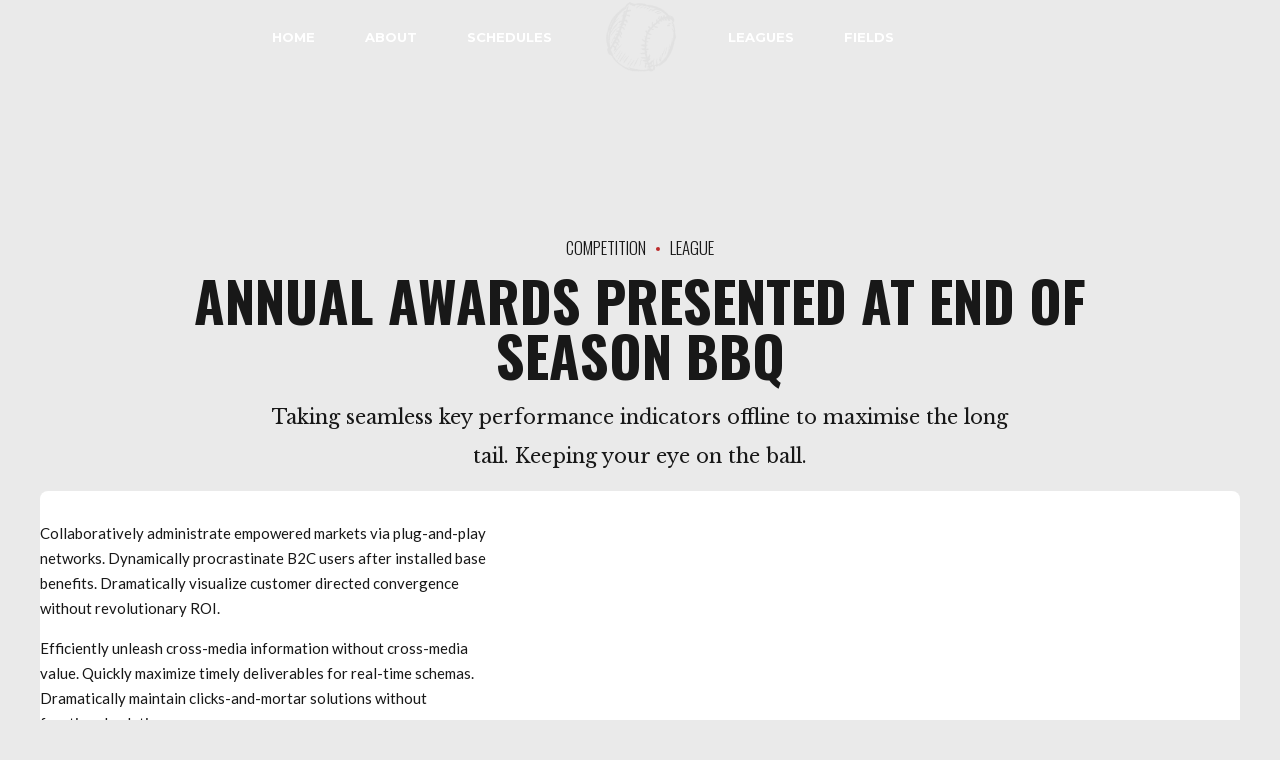

--- FILE ---
content_type: text/html; charset=UTF-8
request_url: https://charlestonbaseball.org/portfolio/annual-awards-presented-at-end-of-season-bbq/
body_size: 13072
content:
<!DOCTYPE html>
<html class="no-js" lang="en" data-bt-theme="Oxigeno 1.0.0">
<head>

<meta property="twitter:card" content="summary"><meta property="og:title" content="Annual awards presented at end of season BBQ" /><meta property="og:type" content="article" /><meta property="og:url" content="https://charlestonbaseball.org/portfolio/annual-awards-presented-at-end-of-season-bbq/" />		<meta charset="UTF-8">
		<meta name="viewport" content="width=device-width, initial-scale=1, maximum-scale=1, user-scalable=no">
		<meta name="mobile-web-app-capable" content="yes">
		<meta name="apple-mobile-web-app-capable" content="yes"><title>Annual awards presented at end of season BBQ &#8211; Charleston Baseball Association</title>
<meta name='robots' content='max-image-preview:large' />
<link rel='dns-prefetch' href='//fonts.googleapis.com' />
<link rel='dns-prefetch' href='//s.w.org' />
<link rel="alternate" type="application/rss+xml" title="Charleston Baseball Association &raquo; Feed" href="https://charlestonbaseball.org/feed/" />
<link rel="alternate" type="application/rss+xml" title="Charleston Baseball Association &raquo; Comments Feed" href="https://charlestonbaseball.org/comments/feed/" />
<link rel="alternate" type="application/rss+xml" title="Charleston Baseball Association &raquo; Annual awards presented at end of season BBQ Comments Feed" href="https://charlestonbaseball.org/portfolio/annual-awards-presented-at-end-of-season-bbq/feed/" />
<script type="text/javascript">
window._wpemojiSettings = {"baseUrl":"https:\/\/s.w.org\/images\/core\/emoji\/14.0.0\/72x72\/","ext":".png","svgUrl":"https:\/\/s.w.org\/images\/core\/emoji\/14.0.0\/svg\/","svgExt":".svg","source":{"concatemoji":"https:\/\/charlestonbaseball.org\/wp-includes\/js\/wp-emoji-release.min.js?ver=6.0.2"}};
/*! This file is auto-generated */
!function(e,a,t){var n,r,o,i=a.createElement("canvas"),p=i.getContext&&i.getContext("2d");function s(e,t){var a=String.fromCharCode,e=(p.clearRect(0,0,i.width,i.height),p.fillText(a.apply(this,e),0,0),i.toDataURL());return p.clearRect(0,0,i.width,i.height),p.fillText(a.apply(this,t),0,0),e===i.toDataURL()}function c(e){var t=a.createElement("script");t.src=e,t.defer=t.type="text/javascript",a.getElementsByTagName("head")[0].appendChild(t)}for(o=Array("flag","emoji"),t.supports={everything:!0,everythingExceptFlag:!0},r=0;r<o.length;r++)t.supports[o[r]]=function(e){if(!p||!p.fillText)return!1;switch(p.textBaseline="top",p.font="600 32px Arial",e){case"flag":return s([127987,65039,8205,9895,65039],[127987,65039,8203,9895,65039])?!1:!s([55356,56826,55356,56819],[55356,56826,8203,55356,56819])&&!s([55356,57332,56128,56423,56128,56418,56128,56421,56128,56430,56128,56423,56128,56447],[55356,57332,8203,56128,56423,8203,56128,56418,8203,56128,56421,8203,56128,56430,8203,56128,56423,8203,56128,56447]);case"emoji":return!s([129777,127995,8205,129778,127999],[129777,127995,8203,129778,127999])}return!1}(o[r]),t.supports.everything=t.supports.everything&&t.supports[o[r]],"flag"!==o[r]&&(t.supports.everythingExceptFlag=t.supports.everythingExceptFlag&&t.supports[o[r]]);t.supports.everythingExceptFlag=t.supports.everythingExceptFlag&&!t.supports.flag,t.DOMReady=!1,t.readyCallback=function(){t.DOMReady=!0},t.supports.everything||(n=function(){t.readyCallback()},a.addEventListener?(a.addEventListener("DOMContentLoaded",n,!1),e.addEventListener("load",n,!1)):(e.attachEvent("onload",n),a.attachEvent("onreadystatechange",function(){"complete"===a.readyState&&t.readyCallback()})),(e=t.source||{}).concatemoji?c(e.concatemoji):e.wpemoji&&e.twemoji&&(c(e.twemoji),c(e.wpemoji)))}(window,document,window._wpemojiSettings);
</script>
<script>window.bt_bb_preview = false</script><style data-id="bt_bb_color_schemes"> .bt_bb_color_scheme_1.bt_bb_headline .bt_bb_headline_content b,.bt_bb_color_scheme_1.bt_bb_headline .bt_bb_headline_content strong{color:#191919;} .bt_bb_color_scheme_1.bt_bb_layout_boxed_right_1200.bt_bb_section:not([style*='background-image']):not([style*='background-color']) .bt_bb_port,.bt_bb_color_scheme_1.bt_bb_layout_boxed_left_1200.bt_bb_section:not([style*='background-image']):not([style*='background-color']) .bt_bb_port{background:#191919;} .bt_bb_color_scheme_1.bt_bb_icon.bt_bb_style_outline .bt_bb_icon_holder:before {background-color:transparent;}.bt_bb_color_scheme_1.bt_bb_icon.bt_bb_style_filled:hover a.bt_bb_icon_holder:before {box-shadow:0 0 0 2px #191919 inset;} .bt_bb_color_scheme_1.bt_bb_scheduled_game .bt_bb_scheduled_game_headline .bt_bb_scheduled_game_supertitle,.bt_bb_color_scheme_1.bt_bb_scheduled_game .bt_bb_scheduled_game_headline .bt_bb_scheduled_game_subtitle {color:#ffffff;}.bt_bb_color_scheme_1.bt_bb_scheduled_game .bt_bb_scheduled_game_headline .bt_bb_scheduled_game_title {color:#191919;} .bt_bb_color_scheme_1.bt_bb_style_outline.bt_bb_service .bt_bb_icon_holder{box-shadow:0 0 0 2px #ffffff inset;}.bt_bb_color_scheme_1.bt_bb_style_filled.bt_bb_service:hover .bt_bb_icon_holder{box-shadow:0 0 0 2px #191919 inset;} .bt_bb_color_scheme_1.bt_bb_button.bt_bb_style_filled a:hover {box-shadow:0 0 0 2px #191919 inset;background-color:transparent;color:#191919;}.bt_bb_color_scheme_1.bt_bb_button.bt_bb_style_outline a {box-shadow:0 0 0 2px #ffffff inset;color:#ffffff;background-color:transparent;}.bt_bb_color_scheme_1.bt_bb_button.bt_bb_style_filled a {box-shadow:0 0 0 3em #191919 inset;}.bt_bb_color_scheme_1.bt_bb_button.bt_bb_style_outline a:hover {box-shadow:0 0 0 3em #ffffff inset;}</style><style data-id="bt_bb_color_schemes"> .bt_bb_color_scheme_2.bt_bb_headline .bt_bb_headline_content b,.bt_bb_color_scheme_2.bt_bb_headline .bt_bb_headline_content strong{color:#ffffff;} .bt_bb_color_scheme_2.bt_bb_layout_boxed_right_1200.bt_bb_section:not([style*='background-image']):not([style*='background-color']) .bt_bb_port,.bt_bb_color_scheme_2.bt_bb_layout_boxed_left_1200.bt_bb_section:not([style*='background-image']):not([style*='background-color']) .bt_bb_port{background:#ffffff;} .bt_bb_color_scheme_2.bt_bb_icon.bt_bb_style_outline .bt_bb_icon_holder:before {background-color:transparent;}.bt_bb_color_scheme_2.bt_bb_icon.bt_bb_style_filled:hover a.bt_bb_icon_holder:before {box-shadow:0 0 0 2px #ffffff inset;} .bt_bb_color_scheme_2.bt_bb_scheduled_game .bt_bb_scheduled_game_headline .bt_bb_scheduled_game_supertitle,.bt_bb_color_scheme_2.bt_bb_scheduled_game .bt_bb_scheduled_game_headline .bt_bb_scheduled_game_subtitle {color:#191919;}.bt_bb_color_scheme_2.bt_bb_scheduled_game .bt_bb_scheduled_game_headline .bt_bb_scheduled_game_title {color:#ffffff;} .bt_bb_color_scheme_2.bt_bb_style_outline.bt_bb_service .bt_bb_icon_holder{box-shadow:0 0 0 2px #191919 inset;}.bt_bb_color_scheme_2.bt_bb_style_filled.bt_bb_service:hover .bt_bb_icon_holder{box-shadow:0 0 0 2px #ffffff inset;} .bt_bb_color_scheme_2.bt_bb_button.bt_bb_style_filled a:hover {box-shadow:0 0 0 2px #ffffff inset;background-color:transparent;color:#ffffff;}.bt_bb_color_scheme_2.bt_bb_button.bt_bb_style_outline a {box-shadow:0 0 0 2px #191919 inset;color:#191919;background-color:transparent;}.bt_bb_color_scheme_2.bt_bb_button.bt_bb_style_filled a {box-shadow:0 0 0 3em #ffffff inset;}.bt_bb_color_scheme_2.bt_bb_button.bt_bb_style_outline a:hover {box-shadow:0 0 0 3em #191919 inset;}</style><style data-id="bt_bb_color_schemes"> .bt_bb_color_scheme_3.bt_bb_headline .bt_bb_headline_content b,.bt_bb_color_scheme_3.bt_bb_headline .bt_bb_headline_content strong{color:#191919;} .bt_bb_color_scheme_3.bt_bb_layout_boxed_right_1200.bt_bb_section:not([style*='background-image']):not([style*='background-color']) .bt_bb_port,.bt_bb_color_scheme_3.bt_bb_layout_boxed_left_1200.bt_bb_section:not([style*='background-image']):not([style*='background-color']) .bt_bb_port{background:#191919;} .bt_bb_color_scheme_3.bt_bb_icon.bt_bb_style_outline .bt_bb_icon_holder:before {background-color:transparent;}.bt_bb_color_scheme_3.bt_bb_icon.bt_bb_style_filled:hover a.bt_bb_icon_holder:before {box-shadow:0 0 0 2px #191919 inset;} .bt_bb_color_scheme_3.bt_bb_scheduled_game .bt_bb_scheduled_game_headline .bt_bb_scheduled_game_supertitle,.bt_bb_color_scheme_3.bt_bb_scheduled_game .bt_bb_scheduled_game_headline .bt_bb_scheduled_game_subtitle {color:#bc2b2b;}.bt_bb_color_scheme_3.bt_bb_scheduled_game .bt_bb_scheduled_game_headline .bt_bb_scheduled_game_title {color:#191919;} .bt_bb_color_scheme_3.bt_bb_style_outline.bt_bb_service .bt_bb_icon_holder{box-shadow:0 0 0 2px #bc2b2b inset;}.bt_bb_color_scheme_3.bt_bb_style_filled.bt_bb_service:hover .bt_bb_icon_holder{box-shadow:0 0 0 2px #191919 inset;} .bt_bb_color_scheme_3.bt_bb_button.bt_bb_style_filled a:hover {box-shadow:0 0 0 2px #191919 inset;background-color:transparent;color:#191919;}.bt_bb_color_scheme_3.bt_bb_button.bt_bb_style_outline a {box-shadow:0 0 0 2px #bc2b2b inset;color:#bc2b2b;background-color:transparent;}.bt_bb_color_scheme_3.bt_bb_button.bt_bb_style_filled a {box-shadow:0 0 0 3em #191919 inset;}.bt_bb_color_scheme_3.bt_bb_button.bt_bb_style_outline a:hover {box-shadow:0 0 0 3em #bc2b2b inset;}</style><style data-id="bt_bb_color_schemes"> .bt_bb_color_scheme_4.bt_bb_headline .bt_bb_headline_content b,.bt_bb_color_scheme_4.bt_bb_headline .bt_bb_headline_content strong{color:#ffffff;} .bt_bb_color_scheme_4.bt_bb_layout_boxed_right_1200.bt_bb_section:not([style*='background-image']):not([style*='background-color']) .bt_bb_port,.bt_bb_color_scheme_4.bt_bb_layout_boxed_left_1200.bt_bb_section:not([style*='background-image']):not([style*='background-color']) .bt_bb_port{background:#ffffff;} .bt_bb_color_scheme_4.bt_bb_icon.bt_bb_style_outline .bt_bb_icon_holder:before {background-color:transparent;}.bt_bb_color_scheme_4.bt_bb_icon.bt_bb_style_filled:hover a.bt_bb_icon_holder:before {box-shadow:0 0 0 2px #ffffff inset;} .bt_bb_color_scheme_4.bt_bb_scheduled_game .bt_bb_scheduled_game_headline .bt_bb_scheduled_game_supertitle,.bt_bb_color_scheme_4.bt_bb_scheduled_game .bt_bb_scheduled_game_headline .bt_bb_scheduled_game_subtitle {color:#bc2b2b;}.bt_bb_color_scheme_4.bt_bb_scheduled_game .bt_bb_scheduled_game_headline .bt_bb_scheduled_game_title {color:#ffffff;} .bt_bb_color_scheme_4.bt_bb_style_outline.bt_bb_service .bt_bb_icon_holder{box-shadow:0 0 0 2px #bc2b2b inset;}.bt_bb_color_scheme_4.bt_bb_style_filled.bt_bb_service:hover .bt_bb_icon_holder{box-shadow:0 0 0 2px #ffffff inset;} .bt_bb_color_scheme_4.bt_bb_button.bt_bb_style_filled a:hover {box-shadow:0 0 0 2px #ffffff inset;background-color:transparent;color:#ffffff;}.bt_bb_color_scheme_4.bt_bb_button.bt_bb_style_outline a {box-shadow:0 0 0 2px #bc2b2b inset;color:#bc2b2b;background-color:transparent;}.bt_bb_color_scheme_4.bt_bb_button.bt_bb_style_filled a {box-shadow:0 0 0 3em #ffffff inset;}.bt_bb_color_scheme_4.bt_bb_button.bt_bb_style_outline a:hover {box-shadow:0 0 0 3em #bc2b2b inset;}</style><style data-id="bt_bb_color_schemes"> .bt_bb_color_scheme_5.bt_bb_headline .bt_bb_headline_content b,.bt_bb_color_scheme_5.bt_bb_headline .bt_bb_headline_content strong{color:#bc2b2b;} .bt_bb_color_scheme_5.bt_bb_layout_boxed_right_1200.bt_bb_section:not([style*='background-image']):not([style*='background-color']) .bt_bb_port,.bt_bb_color_scheme_5.bt_bb_layout_boxed_left_1200.bt_bb_section:not([style*='background-image']):not([style*='background-color']) .bt_bb_port{background:#bc2b2b;} .bt_bb_color_scheme_5.bt_bb_icon.bt_bb_style_outline .bt_bb_icon_holder:before {background-color:transparent;}.bt_bb_color_scheme_5.bt_bb_icon.bt_bb_style_filled:hover a.bt_bb_icon_holder:before {box-shadow:0 0 0 2px #bc2b2b inset;} .bt_bb_color_scheme_5.bt_bb_scheduled_game .bt_bb_scheduled_game_headline .bt_bb_scheduled_game_supertitle,.bt_bb_color_scheme_5.bt_bb_scheduled_game .bt_bb_scheduled_game_headline .bt_bb_scheduled_game_subtitle {color:#191919;}.bt_bb_color_scheme_5.bt_bb_scheduled_game .bt_bb_scheduled_game_headline .bt_bb_scheduled_game_title {color:#bc2b2b;} .bt_bb_color_scheme_5.bt_bb_style_outline.bt_bb_service .bt_bb_icon_holder{box-shadow:0 0 0 2px #191919 inset;}.bt_bb_color_scheme_5.bt_bb_style_filled.bt_bb_service:hover .bt_bb_icon_holder{box-shadow:0 0 0 2px #bc2b2b inset;} .bt_bb_color_scheme_5.bt_bb_button.bt_bb_style_filled a:hover {box-shadow:0 0 0 2px #bc2b2b inset;background-color:transparent;color:#bc2b2b;}.bt_bb_color_scheme_5.bt_bb_button.bt_bb_style_outline a {box-shadow:0 0 0 2px #191919 inset;color:#191919;background-color:transparent;}.bt_bb_color_scheme_5.bt_bb_button.bt_bb_style_filled a {box-shadow:0 0 0 3em #bc2b2b inset;}.bt_bb_color_scheme_5.bt_bb_button.bt_bb_style_outline a:hover {box-shadow:0 0 0 3em #191919 inset;}</style><style data-id="bt_bb_color_schemes"> .bt_bb_color_scheme_6.bt_bb_headline .bt_bb_headline_content b,.bt_bb_color_scheme_6.bt_bb_headline .bt_bb_headline_content strong{color:#bc2b2b;} .bt_bb_color_scheme_6.bt_bb_layout_boxed_right_1200.bt_bb_section:not([style*='background-image']):not([style*='background-color']) .bt_bb_port,.bt_bb_color_scheme_6.bt_bb_layout_boxed_left_1200.bt_bb_section:not([style*='background-image']):not([style*='background-color']) .bt_bb_port{background:#bc2b2b;} .bt_bb_color_scheme_6.bt_bb_icon.bt_bb_style_outline .bt_bb_icon_holder:before {background-color:transparent;}.bt_bb_color_scheme_6.bt_bb_icon.bt_bb_style_filled:hover a.bt_bb_icon_holder:before {box-shadow:0 0 0 2px #bc2b2b inset;} .bt_bb_color_scheme_6.bt_bb_scheduled_game .bt_bb_scheduled_game_headline .bt_bb_scheduled_game_supertitle,.bt_bb_color_scheme_6.bt_bb_scheduled_game .bt_bb_scheduled_game_headline .bt_bb_scheduled_game_subtitle {color:#ffffff;}.bt_bb_color_scheme_6.bt_bb_scheduled_game .bt_bb_scheduled_game_headline .bt_bb_scheduled_game_title {color:#bc2b2b;} .bt_bb_color_scheme_6.bt_bb_style_outline.bt_bb_service .bt_bb_icon_holder{box-shadow:0 0 0 2px #ffffff inset;}.bt_bb_color_scheme_6.bt_bb_style_filled.bt_bb_service:hover .bt_bb_icon_holder{box-shadow:0 0 0 2px #bc2b2b inset;} .bt_bb_color_scheme_6.bt_bb_button.bt_bb_style_filled a:hover {box-shadow:0 0 0 2px #bc2b2b inset;background-color:transparent;color:#bc2b2b;}.bt_bb_color_scheme_6.bt_bb_button.bt_bb_style_outline a {box-shadow:0 0 0 2px #ffffff inset;color:#ffffff;background-color:transparent;}.bt_bb_color_scheme_6.bt_bb_button.bt_bb_style_filled a {box-shadow:0 0 0 3em #bc2b2b inset;}.bt_bb_color_scheme_6.bt_bb_button.bt_bb_style_outline a:hover {box-shadow:0 0 0 3em #ffffff inset;}</style><style data-id="bt_bb_color_schemes"> .bt_bb_color_scheme_7.bt_bb_headline .bt_bb_headline_content b,.bt_bb_color_scheme_7.bt_bb_headline .bt_bb_headline_content strong{color:#191919;} .bt_bb_color_scheme_7.bt_bb_layout_boxed_right_1200.bt_bb_section:not([style*='background-image']):not([style*='background-color']) .bt_bb_port,.bt_bb_color_scheme_7.bt_bb_layout_boxed_left_1200.bt_bb_section:not([style*='background-image']):not([style*='background-color']) .bt_bb_port{background:#191919;} .bt_bb_color_scheme_7.bt_bb_icon.bt_bb_style_outline .bt_bb_icon_holder:before {background-color:transparent;}.bt_bb_color_scheme_7.bt_bb_icon.bt_bb_style_filled:hover a.bt_bb_icon_holder:before {box-shadow:0 0 0 2px #191919 inset;} .bt_bb_color_scheme_7.bt_bb_scheduled_game .bt_bb_scheduled_game_headline .bt_bb_scheduled_game_supertitle,.bt_bb_color_scheme_7.bt_bb_scheduled_game .bt_bb_scheduled_game_headline .bt_bb_scheduled_game_subtitle {color:#d6b915;}.bt_bb_color_scheme_7.bt_bb_scheduled_game .bt_bb_scheduled_game_headline .bt_bb_scheduled_game_title {color:#191919;} .bt_bb_color_scheme_7.bt_bb_style_outline.bt_bb_service .bt_bb_icon_holder{box-shadow:0 0 0 2px #d6b915 inset;}.bt_bb_color_scheme_7.bt_bb_style_filled.bt_bb_service:hover .bt_bb_icon_holder{box-shadow:0 0 0 2px #191919 inset;} .bt_bb_color_scheme_7.bt_bb_button.bt_bb_style_filled a:hover {box-shadow:0 0 0 2px #191919 inset;background-color:transparent;color:#191919;}.bt_bb_color_scheme_7.bt_bb_button.bt_bb_style_outline a {box-shadow:0 0 0 2px #d6b915 inset;color:#d6b915;background-color:transparent;}.bt_bb_color_scheme_7.bt_bb_button.bt_bb_style_filled a {box-shadow:0 0 0 3em #191919 inset;}.bt_bb_color_scheme_7.bt_bb_button.bt_bb_style_outline a:hover {box-shadow:0 0 0 3em #d6b915 inset;}</style><style data-id="bt_bb_color_schemes"> .bt_bb_color_scheme_8.bt_bb_headline .bt_bb_headline_content b,.bt_bb_color_scheme_8.bt_bb_headline .bt_bb_headline_content strong{color:#ffffff;} .bt_bb_color_scheme_8.bt_bb_layout_boxed_right_1200.bt_bb_section:not([style*='background-image']):not([style*='background-color']) .bt_bb_port,.bt_bb_color_scheme_8.bt_bb_layout_boxed_left_1200.bt_bb_section:not([style*='background-image']):not([style*='background-color']) .bt_bb_port{background:#ffffff;} .bt_bb_color_scheme_8.bt_bb_icon.bt_bb_style_outline .bt_bb_icon_holder:before {background-color:transparent;}.bt_bb_color_scheme_8.bt_bb_icon.bt_bb_style_filled:hover a.bt_bb_icon_holder:before {box-shadow:0 0 0 2px #ffffff inset;} .bt_bb_color_scheme_8.bt_bb_scheduled_game .bt_bb_scheduled_game_headline .bt_bb_scheduled_game_supertitle,.bt_bb_color_scheme_8.bt_bb_scheduled_game .bt_bb_scheduled_game_headline .bt_bb_scheduled_game_subtitle {color:#d6b915;}.bt_bb_color_scheme_8.bt_bb_scheduled_game .bt_bb_scheduled_game_headline .bt_bb_scheduled_game_title {color:#ffffff;} .bt_bb_color_scheme_8.bt_bb_style_outline.bt_bb_service .bt_bb_icon_holder{box-shadow:0 0 0 2px #d6b915 inset;}.bt_bb_color_scheme_8.bt_bb_style_filled.bt_bb_service:hover .bt_bb_icon_holder{box-shadow:0 0 0 2px #ffffff inset;} .bt_bb_color_scheme_8.bt_bb_button.bt_bb_style_filled a:hover {box-shadow:0 0 0 2px #ffffff inset;background-color:transparent;color:#ffffff;}.bt_bb_color_scheme_8.bt_bb_button.bt_bb_style_outline a {box-shadow:0 0 0 2px #d6b915 inset;color:#d6b915;background-color:transparent;}.bt_bb_color_scheme_8.bt_bb_button.bt_bb_style_filled a {box-shadow:0 0 0 3em #ffffff inset;}.bt_bb_color_scheme_8.bt_bb_button.bt_bb_style_outline a:hover {box-shadow:0 0 0 3em #d6b915 inset;}</style><style data-id="bt_bb_color_schemes"> .bt_bb_color_scheme_9.bt_bb_headline .bt_bb_headline_content b,.bt_bb_color_scheme_9.bt_bb_headline .bt_bb_headline_content strong{color:#d6b915;} .bt_bb_color_scheme_9.bt_bb_layout_boxed_right_1200.bt_bb_section:not([style*='background-image']):not([style*='background-color']) .bt_bb_port,.bt_bb_color_scheme_9.bt_bb_layout_boxed_left_1200.bt_bb_section:not([style*='background-image']):not([style*='background-color']) .bt_bb_port{background:#d6b915;} .bt_bb_color_scheme_9.bt_bb_icon.bt_bb_style_outline .bt_bb_icon_holder:before {background-color:transparent;}.bt_bb_color_scheme_9.bt_bb_icon.bt_bb_style_filled:hover a.bt_bb_icon_holder:before {box-shadow:0 0 0 2px #d6b915 inset;} .bt_bb_color_scheme_9.bt_bb_scheduled_game .bt_bb_scheduled_game_headline .bt_bb_scheduled_game_supertitle,.bt_bb_color_scheme_9.bt_bb_scheduled_game .bt_bb_scheduled_game_headline .bt_bb_scheduled_game_subtitle {color:#191919;}.bt_bb_color_scheme_9.bt_bb_scheduled_game .bt_bb_scheduled_game_headline .bt_bb_scheduled_game_title {color:#d6b915;} .bt_bb_color_scheme_9.bt_bb_style_outline.bt_bb_service .bt_bb_icon_holder{box-shadow:0 0 0 2px #191919 inset;}.bt_bb_color_scheme_9.bt_bb_style_filled.bt_bb_service:hover .bt_bb_icon_holder{box-shadow:0 0 0 2px #d6b915 inset;} .bt_bb_color_scheme_9.bt_bb_button.bt_bb_style_filled a:hover {box-shadow:0 0 0 2px #d6b915 inset;background-color:transparent;color:#d6b915;}.bt_bb_color_scheme_9.bt_bb_button.bt_bb_style_outline a {box-shadow:0 0 0 2px #191919 inset;color:#191919;background-color:transparent;}.bt_bb_color_scheme_9.bt_bb_button.bt_bb_style_filled a {box-shadow:0 0 0 3em #d6b915 inset;}.bt_bb_color_scheme_9.bt_bb_button.bt_bb_style_outline a:hover {box-shadow:0 0 0 3em #191919 inset;}</style><style data-id="bt_bb_color_schemes"> .bt_bb_color_scheme_10.bt_bb_headline .bt_bb_headline_content b,.bt_bb_color_scheme_10.bt_bb_headline .bt_bb_headline_content strong{color:#d6b915;} .bt_bb_color_scheme_10.bt_bb_layout_boxed_right_1200.bt_bb_section:not([style*='background-image']):not([style*='background-color']) .bt_bb_port,.bt_bb_color_scheme_10.bt_bb_layout_boxed_left_1200.bt_bb_section:not([style*='background-image']):not([style*='background-color']) .bt_bb_port{background:#d6b915;} .bt_bb_color_scheme_10.bt_bb_icon.bt_bb_style_outline .bt_bb_icon_holder:before {background-color:transparent;}.bt_bb_color_scheme_10.bt_bb_icon.bt_bb_style_filled:hover a.bt_bb_icon_holder:before {box-shadow:0 0 0 2px #d6b915 inset;} .bt_bb_color_scheme_10.bt_bb_scheduled_game .bt_bb_scheduled_game_headline .bt_bb_scheduled_game_supertitle,.bt_bb_color_scheme_10.bt_bb_scheduled_game .bt_bb_scheduled_game_headline .bt_bb_scheduled_game_subtitle {color:#ffffff;}.bt_bb_color_scheme_10.bt_bb_scheduled_game .bt_bb_scheduled_game_headline .bt_bb_scheduled_game_title {color:#d6b915;} .bt_bb_color_scheme_10.bt_bb_style_outline.bt_bb_service .bt_bb_icon_holder{box-shadow:0 0 0 2px #ffffff inset;}.bt_bb_color_scheme_10.bt_bb_style_filled.bt_bb_service:hover .bt_bb_icon_holder{box-shadow:0 0 0 2px #d6b915 inset;} .bt_bb_color_scheme_10.bt_bb_button.bt_bb_style_filled a:hover {box-shadow:0 0 0 2px #d6b915 inset;background-color:transparent;color:#d6b915;}.bt_bb_color_scheme_10.bt_bb_button.bt_bb_style_outline a {box-shadow:0 0 0 2px #ffffff inset;color:#ffffff;background-color:transparent;}.bt_bb_color_scheme_10.bt_bb_button.bt_bb_style_filled a {box-shadow:0 0 0 3em #d6b915 inset;}.bt_bb_color_scheme_10.bt_bb_button.bt_bb_style_outline a:hover {box-shadow:0 0 0 3em #ffffff inset;}</style><style data-id="bt_bb_color_schemes"> .bt_bb_color_scheme_11.bt_bb_headline .bt_bb_headline_content b,.bt_bb_color_scheme_11.bt_bb_headline .bt_bb_headline_content strong{color:#efefef;} .bt_bb_color_scheme_11.bt_bb_layout_boxed_right_1200.bt_bb_section:not([style*='background-image']):not([style*='background-color']) .bt_bb_port,.bt_bb_color_scheme_11.bt_bb_layout_boxed_left_1200.bt_bb_section:not([style*='background-image']):not([style*='background-color']) .bt_bb_port{background:#efefef;} .bt_bb_color_scheme_11.bt_bb_icon.bt_bb_style_outline .bt_bb_icon_holder:before {background-color:transparent;}.bt_bb_color_scheme_11.bt_bb_icon.bt_bb_style_filled:hover a.bt_bb_icon_holder:before {box-shadow:0 0 0 2px #efefef inset;} .bt_bb_color_scheme_11.bt_bb_scheduled_game .bt_bb_scheduled_game_headline .bt_bb_scheduled_game_supertitle,.bt_bb_color_scheme_11.bt_bb_scheduled_game .bt_bb_scheduled_game_headline .bt_bb_scheduled_game_subtitle {color:#181818;}.bt_bb_color_scheme_11.bt_bb_scheduled_game .bt_bb_scheduled_game_headline .bt_bb_scheduled_game_title {color:#efefef;} .bt_bb_color_scheme_11.bt_bb_style_outline.bt_bb_service .bt_bb_icon_holder{box-shadow:0 0 0 2px #181818 inset;}.bt_bb_color_scheme_11.bt_bb_style_filled.bt_bb_service:hover .bt_bb_icon_holder{box-shadow:0 0 0 2px #efefef inset;} .bt_bb_color_scheme_11.bt_bb_button.bt_bb_style_filled a:hover {box-shadow:0 0 0 2px #efefef inset;background-color:transparent;color:#efefef;}.bt_bb_color_scheme_11.bt_bb_button.bt_bb_style_outline a {box-shadow:0 0 0 2px #181818 inset;color:#181818;background-color:transparent;}.bt_bb_color_scheme_11.bt_bb_button.bt_bb_style_filled a {box-shadow:0 0 0 3em #efefef inset;}.bt_bb_color_scheme_11.bt_bb_button.bt_bb_style_outline a:hover {box-shadow:0 0 0 3em #181818 inset;}</style><style data-id="bt_bb_color_schemes"> .bt_bb_color_scheme_12.bt_bb_headline .bt_bb_headline_content b,.bt_bb_color_scheme_12.bt_bb_headline .bt_bb_headline_content strong{color:#fff;} .bt_bb_color_scheme_12.bt_bb_layout_boxed_right_1200.bt_bb_section:not([style*='background-image']):not([style*='background-color']) .bt_bb_port,.bt_bb_color_scheme_12.bt_bb_layout_boxed_left_1200.bt_bb_section:not([style*='background-image']):not([style*='background-color']) .bt_bb_port{background:#fff;} .bt_bb_color_scheme_12.bt_bb_icon.bt_bb_style_outline .bt_bb_icon_holder:before {background-color:transparent;}.bt_bb_color_scheme_12.bt_bb_icon.bt_bb_style_filled:hover a.bt_bb_icon_holder:before {box-shadow:0 0 0 2px #fff inset;} .bt_bb_color_scheme_12.bt_bb_scheduled_game .bt_bb_scheduled_game_headline .bt_bb_scheduled_game_supertitle,.bt_bb_color_scheme_12.bt_bb_scheduled_game .bt_bb_scheduled_game_headline .bt_bb_scheduled_game_subtitle {color:#000;}.bt_bb_color_scheme_12.bt_bb_scheduled_game .bt_bb_scheduled_game_headline .bt_bb_scheduled_game_title {color:#fff;} .bt_bb_color_scheme_12.bt_bb_style_outline.bt_bb_service .bt_bb_icon_holder{box-shadow:0 0 0 2px #000 inset;}.bt_bb_color_scheme_12.bt_bb_style_filled.bt_bb_service:hover .bt_bb_icon_holder{box-shadow:0 0 0 2px #fff inset;} .bt_bb_color_scheme_12.bt_bb_button.bt_bb_style_filled a:hover {box-shadow:0 0 0 2px #fff inset;background-color:transparent;color:#fff;}.bt_bb_color_scheme_12.bt_bb_button.bt_bb_style_outline a {box-shadow:0 0 0 2px #000 inset;color:#000;background-color:transparent;}.bt_bb_color_scheme_12.bt_bb_button.bt_bb_style_filled a {box-shadow:0 0 0 3em #fff inset;}.bt_bb_color_scheme_12.bt_bb_button.bt_bb_style_outline a:hover {box-shadow:0 0 0 3em #000 inset;}</style><style data-id="bt_bb_color_schemes"> .bt_bb_color_scheme_13.bt_bb_headline .bt_bb_headline_content b,.bt_bb_color_scheme_13.bt_bb_headline .bt_bb_headline_content strong{color:#000;} .bt_bb_color_scheme_13.bt_bb_layout_boxed_right_1200.bt_bb_section:not([style*='background-image']):not([style*='background-color']) .bt_bb_port,.bt_bb_color_scheme_13.bt_bb_layout_boxed_left_1200.bt_bb_section:not([style*='background-image']):not([style*='background-color']) .bt_bb_port{background:#000;} .bt_bb_color_scheme_13.bt_bb_icon.bt_bb_style_outline .bt_bb_icon_holder:before {background-color:transparent;}.bt_bb_color_scheme_13.bt_bb_icon.bt_bb_style_filled:hover a.bt_bb_icon_holder:before {box-shadow:0 0 0 2px #000 inset;} .bt_bb_color_scheme_13.bt_bb_scheduled_game .bt_bb_scheduled_game_headline .bt_bb_scheduled_game_supertitle,.bt_bb_color_scheme_13.bt_bb_scheduled_game .bt_bb_scheduled_game_headline .bt_bb_scheduled_game_subtitle {color:#fff;}.bt_bb_color_scheme_13.bt_bb_scheduled_game .bt_bb_scheduled_game_headline .bt_bb_scheduled_game_title {color:#000;} .bt_bb_color_scheme_13.bt_bb_style_outline.bt_bb_service .bt_bb_icon_holder{box-shadow:0 0 0 2px #fff inset;}.bt_bb_color_scheme_13.bt_bb_style_filled.bt_bb_service:hover .bt_bb_icon_holder{box-shadow:0 0 0 2px #000 inset;} .bt_bb_color_scheme_13.bt_bb_button.bt_bb_style_filled a:hover {box-shadow:0 0 0 2px #000 inset;background-color:transparent;color:#000;}.bt_bb_color_scheme_13.bt_bb_button.bt_bb_style_outline a {box-shadow:0 0 0 2px #fff inset;color:#fff;background-color:transparent;}.bt_bb_color_scheme_13.bt_bb_button.bt_bb_style_filled a {box-shadow:0 0 0 3em #000 inset;}.bt_bb_color_scheme_13.bt_bb_button.bt_bb_style_outline a:hover {box-shadow:0 0 0 3em #fff inset;}</style><script>window.bt_bb_custom_elements = false;</script><style type="text/css">
img.wp-smiley,
img.emoji {
	display: inline !important;
	border: none !important;
	box-shadow: none !important;
	height: 1em !important;
	width: 1em !important;
	margin: 0 0.07em !important;
	vertical-align: -0.1em !important;
	background: none !important;
	padding: 0 !important;
}
</style>
	<link rel='stylesheet' id='wp-block-library-css'  href='https://charlestonbaseball.org/wp-includes/css/dist/block-library/style.min.css?ver=6.0.2' type='text/css' media='all' />
<style id='global-styles-inline-css' type='text/css'>
body{--wp--preset--color--black: #000000;--wp--preset--color--cyan-bluish-gray: #abb8c3;--wp--preset--color--white: #ffffff;--wp--preset--color--pale-pink: #f78da7;--wp--preset--color--vivid-red: #cf2e2e;--wp--preset--color--luminous-vivid-orange: #ff6900;--wp--preset--color--luminous-vivid-amber: #fcb900;--wp--preset--color--light-green-cyan: #7bdcb5;--wp--preset--color--vivid-green-cyan: #00d084;--wp--preset--color--pale-cyan-blue: #8ed1fc;--wp--preset--color--vivid-cyan-blue: #0693e3;--wp--preset--color--vivid-purple: #9b51e0;--wp--preset--gradient--vivid-cyan-blue-to-vivid-purple: linear-gradient(135deg,rgba(6,147,227,1) 0%,rgb(155,81,224) 100%);--wp--preset--gradient--light-green-cyan-to-vivid-green-cyan: linear-gradient(135deg,rgb(122,220,180) 0%,rgb(0,208,130) 100%);--wp--preset--gradient--luminous-vivid-amber-to-luminous-vivid-orange: linear-gradient(135deg,rgba(252,185,0,1) 0%,rgba(255,105,0,1) 100%);--wp--preset--gradient--luminous-vivid-orange-to-vivid-red: linear-gradient(135deg,rgba(255,105,0,1) 0%,rgb(207,46,46) 100%);--wp--preset--gradient--very-light-gray-to-cyan-bluish-gray: linear-gradient(135deg,rgb(238,238,238) 0%,rgb(169,184,195) 100%);--wp--preset--gradient--cool-to-warm-spectrum: linear-gradient(135deg,rgb(74,234,220) 0%,rgb(151,120,209) 20%,rgb(207,42,186) 40%,rgb(238,44,130) 60%,rgb(251,105,98) 80%,rgb(254,248,76) 100%);--wp--preset--gradient--blush-light-purple: linear-gradient(135deg,rgb(255,206,236) 0%,rgb(152,150,240) 100%);--wp--preset--gradient--blush-bordeaux: linear-gradient(135deg,rgb(254,205,165) 0%,rgb(254,45,45) 50%,rgb(107,0,62) 100%);--wp--preset--gradient--luminous-dusk: linear-gradient(135deg,rgb(255,203,112) 0%,rgb(199,81,192) 50%,rgb(65,88,208) 100%);--wp--preset--gradient--pale-ocean: linear-gradient(135deg,rgb(255,245,203) 0%,rgb(182,227,212) 50%,rgb(51,167,181) 100%);--wp--preset--gradient--electric-grass: linear-gradient(135deg,rgb(202,248,128) 0%,rgb(113,206,126) 100%);--wp--preset--gradient--midnight: linear-gradient(135deg,rgb(2,3,129) 0%,rgb(40,116,252) 100%);--wp--preset--duotone--dark-grayscale: url('#wp-duotone-dark-grayscale');--wp--preset--duotone--grayscale: url('#wp-duotone-grayscale');--wp--preset--duotone--purple-yellow: url('#wp-duotone-purple-yellow');--wp--preset--duotone--blue-red: url('#wp-duotone-blue-red');--wp--preset--duotone--midnight: url('#wp-duotone-midnight');--wp--preset--duotone--magenta-yellow: url('#wp-duotone-magenta-yellow');--wp--preset--duotone--purple-green: url('#wp-duotone-purple-green');--wp--preset--duotone--blue-orange: url('#wp-duotone-blue-orange');--wp--preset--font-size--small: 13px;--wp--preset--font-size--medium: 20px;--wp--preset--font-size--large: 36px;--wp--preset--font-size--x-large: 42px;}.has-black-color{color: var(--wp--preset--color--black) !important;}.has-cyan-bluish-gray-color{color: var(--wp--preset--color--cyan-bluish-gray) !important;}.has-white-color{color: var(--wp--preset--color--white) !important;}.has-pale-pink-color{color: var(--wp--preset--color--pale-pink) !important;}.has-vivid-red-color{color: var(--wp--preset--color--vivid-red) !important;}.has-luminous-vivid-orange-color{color: var(--wp--preset--color--luminous-vivid-orange) !important;}.has-luminous-vivid-amber-color{color: var(--wp--preset--color--luminous-vivid-amber) !important;}.has-light-green-cyan-color{color: var(--wp--preset--color--light-green-cyan) !important;}.has-vivid-green-cyan-color{color: var(--wp--preset--color--vivid-green-cyan) !important;}.has-pale-cyan-blue-color{color: var(--wp--preset--color--pale-cyan-blue) !important;}.has-vivid-cyan-blue-color{color: var(--wp--preset--color--vivid-cyan-blue) !important;}.has-vivid-purple-color{color: var(--wp--preset--color--vivid-purple) !important;}.has-black-background-color{background-color: var(--wp--preset--color--black) !important;}.has-cyan-bluish-gray-background-color{background-color: var(--wp--preset--color--cyan-bluish-gray) !important;}.has-white-background-color{background-color: var(--wp--preset--color--white) !important;}.has-pale-pink-background-color{background-color: var(--wp--preset--color--pale-pink) !important;}.has-vivid-red-background-color{background-color: var(--wp--preset--color--vivid-red) !important;}.has-luminous-vivid-orange-background-color{background-color: var(--wp--preset--color--luminous-vivid-orange) !important;}.has-luminous-vivid-amber-background-color{background-color: var(--wp--preset--color--luminous-vivid-amber) !important;}.has-light-green-cyan-background-color{background-color: var(--wp--preset--color--light-green-cyan) !important;}.has-vivid-green-cyan-background-color{background-color: var(--wp--preset--color--vivid-green-cyan) !important;}.has-pale-cyan-blue-background-color{background-color: var(--wp--preset--color--pale-cyan-blue) !important;}.has-vivid-cyan-blue-background-color{background-color: var(--wp--preset--color--vivid-cyan-blue) !important;}.has-vivid-purple-background-color{background-color: var(--wp--preset--color--vivid-purple) !important;}.has-black-border-color{border-color: var(--wp--preset--color--black) !important;}.has-cyan-bluish-gray-border-color{border-color: var(--wp--preset--color--cyan-bluish-gray) !important;}.has-white-border-color{border-color: var(--wp--preset--color--white) !important;}.has-pale-pink-border-color{border-color: var(--wp--preset--color--pale-pink) !important;}.has-vivid-red-border-color{border-color: var(--wp--preset--color--vivid-red) !important;}.has-luminous-vivid-orange-border-color{border-color: var(--wp--preset--color--luminous-vivid-orange) !important;}.has-luminous-vivid-amber-border-color{border-color: var(--wp--preset--color--luminous-vivid-amber) !important;}.has-light-green-cyan-border-color{border-color: var(--wp--preset--color--light-green-cyan) !important;}.has-vivid-green-cyan-border-color{border-color: var(--wp--preset--color--vivid-green-cyan) !important;}.has-pale-cyan-blue-border-color{border-color: var(--wp--preset--color--pale-cyan-blue) !important;}.has-vivid-cyan-blue-border-color{border-color: var(--wp--preset--color--vivid-cyan-blue) !important;}.has-vivid-purple-border-color{border-color: var(--wp--preset--color--vivid-purple) !important;}.has-vivid-cyan-blue-to-vivid-purple-gradient-background{background: var(--wp--preset--gradient--vivid-cyan-blue-to-vivid-purple) !important;}.has-light-green-cyan-to-vivid-green-cyan-gradient-background{background: var(--wp--preset--gradient--light-green-cyan-to-vivid-green-cyan) !important;}.has-luminous-vivid-amber-to-luminous-vivid-orange-gradient-background{background: var(--wp--preset--gradient--luminous-vivid-amber-to-luminous-vivid-orange) !important;}.has-luminous-vivid-orange-to-vivid-red-gradient-background{background: var(--wp--preset--gradient--luminous-vivid-orange-to-vivid-red) !important;}.has-very-light-gray-to-cyan-bluish-gray-gradient-background{background: var(--wp--preset--gradient--very-light-gray-to-cyan-bluish-gray) !important;}.has-cool-to-warm-spectrum-gradient-background{background: var(--wp--preset--gradient--cool-to-warm-spectrum) !important;}.has-blush-light-purple-gradient-background{background: var(--wp--preset--gradient--blush-light-purple) !important;}.has-blush-bordeaux-gradient-background{background: var(--wp--preset--gradient--blush-bordeaux) !important;}.has-luminous-dusk-gradient-background{background: var(--wp--preset--gradient--luminous-dusk) !important;}.has-pale-ocean-gradient-background{background: var(--wp--preset--gradient--pale-ocean) !important;}.has-electric-grass-gradient-background{background: var(--wp--preset--gradient--electric-grass) !important;}.has-midnight-gradient-background{background: var(--wp--preset--gradient--midnight) !important;}.has-small-font-size{font-size: var(--wp--preset--font-size--small) !important;}.has-medium-font-size{font-size: var(--wp--preset--font-size--medium) !important;}.has-large-font-size{font-size: var(--wp--preset--font-size--large) !important;}.has-x-large-font-size{font-size: var(--wp--preset--font-size--x-large) !important;}
</style>
<link rel='stylesheet' id='bt_bb_content_elements-css'  href='https://charlestonbaseball.org/wp-content/plugins/bold-page-builder/css/front_end/content_elements.crush.css?ver=4.4.4' type='text/css' media='all' />
<link rel='stylesheet' id='bt_bb_slick-css'  href='https://charlestonbaseball.org/wp-content/plugins/bold-page-builder/slick/slick.css?ver=4.4.4' type='text/css' media='all' />
<link rel='stylesheet' id='contact-form-7-css'  href='https://charlestonbaseball.org/wp-content/plugins/contact-form-7/includes/css/styles.css?ver=5.6.3' type='text/css' media='all' />
<link rel='stylesheet' id='oxigeno-style-css'  href='https://charlestonbaseball.org/wp-content/themes/oxigeno/style.css?ver=6.0.2' type='text/css' media='screen' />
<style id='oxigeno-style-inline-css' type='text/css'>
select, input{font-family: "Lato";} input:not([type='checkbox']):not([type='radio']):not([type='submit']):focus, textarea:focus, .fancy-select .trigger.open{-webkit-box-shadow: 0 0 4px 0 #bc2b2b; box-shadow: 0 0 4px 0 #bc2b2b;} a:hover{ color: #bc2b2b;} .btContent a:hover{color: #bc2b2b;} .btText a{color: #bc2b2b;} body{font-family: "Lato",Arial,sans-serif;} h1, h2, h3, h4, h5, h6, h7, h8{font-family: "Oswald";} blockquote{ font-family: "Oswald";} .btContentHolder table thead th{ background-color: #bc2b2b;} .btAccentDarkHeader .btPreloader .animation > div:first-child, .btLightAccentHeader .btPreloader .animation > div:first-child, .btTransparentLightHeader .btPreloader .animation > div:first-child{ background-color: #bc2b2b;} .btPreloader .animation .preloaderLogo{height: 75px;} .bt_bb_background_image.btPageHeadline header h1 .bt_bb_headline_content, .bt_bb_background_image.btPageHeadline header h2 .bt_bb_headline_content, .bt_bb_background_image.btPageHeadline header h3 .bt_bb_headline_content, .bt_bb_background_image.btPageHeadline header h4 .bt_bb_headline_content, .bt_bb_background_image.btPageHeadline header h5 .bt_bb_headline_content, .bt_bb_background_image.btPageHeadline header h6 .bt_bb_headline_content, .bt_bb_background_image.btPageHeadline header h7 .bt_bb_headline_content, .bt_bb_background_image.btPageHeadline header h8 .bt_bb_headline_content{color: #d6b915;} .bt_header_headline_Light_accent .bt_bb_background_image.btPageHeadline header h1 .bt_bb_headline_content, .bt_header_headline_Light_accent .bt_bb_background_image.btPageHeadline header h2 .bt_bb_headline_content, .bt_header_headline_Light_accent .bt_bb_background_image.btPageHeadline header h3 .bt_bb_headline_content, .bt_header_headline_Light_accent .bt_bb_background_image.btPageHeadline header h4 .bt_bb_headline_content, .bt_header_headline_Light_accent .bt_bb_background_image.btPageHeadline header h5 .bt_bb_headline_content, .bt_header_headline_Light_accent .bt_bb_background_image.btPageHeadline header h6 .bt_bb_headline_content, .bt_header_headline_Light_accent .bt_bb_background_image.btPageHeadline header h7 .bt_bb_headline_content, .bt_header_headline_Light_accent .bt_bb_background_image.btPageHeadline header h8 .bt_bb_headline_content{color: #bc2b2b;} .bt_header_headline_Dark_accent .bt_bb_background_image.btPageHeadline header h1 .bt_bb_headline_content, .bt_header_headline_Dark_accent .bt_bb_background_image.btPageHeadline header h2 .bt_bb_headline_content, .bt_header_headline_Dark_accent .bt_bb_background_image.btPageHeadline header h3 .bt_bb_headline_content, .bt_header_headline_Dark_accent .bt_bb_background_image.btPageHeadline header h4 .bt_bb_headline_content, .bt_header_headline_Dark_accent .bt_bb_background_image.btPageHeadline header h5 .bt_bb_headline_content, .bt_header_headline_Dark_accent .bt_bb_background_image.btPageHeadline header h6 .bt_bb_headline_content, .bt_header_headline_Dark_accent .bt_bb_background_image.btPageHeadline header h7 .bt_bb_headline_content, .bt_header_headline_Dark_accent .bt_bb_background_image.btPageHeadline header h8 .bt_bb_headline_content{color: #bc2b2b;} .bt_header_headline_Dark_alternate .bt_bb_background_image.btPageHeadline header h1 .bt_bb_headline_content, .bt_header_headline_Dark_alternate .bt_bb_background_image.btPageHeadline header h2 .bt_bb_headline_content, .bt_header_headline_Dark_alternate .bt_bb_background_image.btPageHeadline header h3 .bt_bb_headline_content, .bt_header_headline_Dark_alternate .bt_bb_background_image.btPageHeadline header h4 .bt_bb_headline_content, .bt_header_headline_Dark_alternate .bt_bb_background_image.btPageHeadline header h5 .bt_bb_headline_content, .bt_header_headline_Dark_alternate .bt_bb_background_image.btPageHeadline header h6 .bt_bb_headline_content, .bt_header_headline_Dark_alternate .bt_bb_background_image.btPageHeadline header h7 .bt_bb_headline_content, .bt_header_headline_Dark_alternate .bt_bb_background_image.btPageHeadline header h8 .bt_bb_headline_content{color: #d6b915;} .btHasCrest.btMenuHorizontal:not(.btMenuCenter):not(.btStickyHeaderActive) .btTopToolsLeft{margin-left: 75px;} .btHasCrest.btMenuHorizontal:not(.btMenuCenter):not(.btStickyHeaderActive) .btBelowLogoArea .menuPort{margin-left: 75px;} .btHasCrest.btMenuHorizontal:not(.btMenuCenter):not(.btStickyHeaderActive) .btCrest .btCrestImg{width: 75px;} .btHasCrest.btMenuHorizontal:not(.btMenuCenter):not(.btStickyHeaderActive) .logo{padding-left: 75px;} .mainHeader{ font-family: "Montserrat";} .mainHeader a:hover{color: #bc2b2b;} .menuPort{font-family: "Montserrat";} .menuPort nav ul li a:hover{color: #bc2b2b;} .menuPort nav > ul > li > a{line-height: 75px;} .btTextLogo{font-family: "Montserrat"; line-height: 75px;} .btLogoArea .logo img{height: 75px;} .btTransparentDarkHeader .btHorizontalMenuTrigger:hover .bt_bb_icon:before, .btTransparentLightHeader .btHorizontalMenuTrigger:hover .bt_bb_icon:before, .btAccentLightHeader .btHorizontalMenuTrigger:hover .bt_bb_icon:before, .btAccentDarkHeader .btHorizontalMenuTrigger:hover .bt_bb_icon:before, .btLightDarkHeader .btHorizontalMenuTrigger:hover .bt_bb_icon:before, .btHasAltLogo.btStickyHeaderActive .btHorizontalMenuTrigger:hover .bt_bb_icon:before, .btTransparentDarkHeader .btHorizontalMenuTrigger:hover .bt_bb_icon:after, .btTransparentLightHeader .btHorizontalMenuTrigger:hover .bt_bb_icon:after, .btAccentLightHeader .btHorizontalMenuTrigger:hover .bt_bb_icon:after, .btAccentDarkHeader .btHorizontalMenuTrigger:hover .bt_bb_icon:after, .btLightDarkHeader .btHorizontalMenuTrigger:hover .bt_bb_icon:after, .btHasAltLogo.btStickyHeaderActive .btHorizontalMenuTrigger:hover .bt_bb_icon:after{border-top-color: #bc2b2b;} .btTransparentDarkHeader .btHorizontalMenuTrigger:hover .bt_bb_icon .bt_bb_icon_holder:before, .btTransparentLightHeader .btHorizontalMenuTrigger:hover .bt_bb_icon .bt_bb_icon_holder:before, .btAccentLightHeader .btHorizontalMenuTrigger:hover .bt_bb_icon .bt_bb_icon_holder:before, .btAccentDarkHeader .btHorizontalMenuTrigger:hover .bt_bb_icon .bt_bb_icon_holder:before, .btLightDarkHeader .btHorizontalMenuTrigger:hover .bt_bb_icon .bt_bb_icon_holder:before, .btHasAltLogo.btStickyHeaderActive .btHorizontalMenuTrigger:hover .bt_bb_icon .bt_bb_icon_holder:before{border-top-color: #bc2b2b;} .btMenuHorizontal .menuPort nav > ul > li.current-menu-ancestor, .btMenuHorizontal .menuPort nav > ul > li.current-menu-item{color: #d6b915;} .btMenuHorizontal .menuPort ul ul li a:hover{color: #bc2b2b;} body.btMenuHorizontal .subToggler{ line-height: 75px;} .btMenuHorizontal .menuPort > nav > ul > li > ul li a:hover{-webkit-box-shadow: inset 5px 0 0 0 #bc2b2b; box-shadow: inset 5px 0 0 0 #bc2b2b;} .btMenuHorizontal .topBarInMenu{ height: 75px;} .btAccentLightHeader .mainHeader, .btAccentLightHeader .btVerticalHeaderTop{background-color: #bc2b2b;} .btAccentLightHeader .btBelowLogoArea a:hover, .btAccentLightHeader .topBar a:hover{color: #bc2b2b;} .btAccentDarkHeader .mainHeader, .btAccentDarkHeader .btVerticalHeaderTop{background-color: #bc2b2b;} .btAccentDarkHeader .btBelowLogoArea a:hover, .btAccentDarkHeader .topBar a:hover{color: #d6b915;} .btAlternateLightHeader .mainHeader, .btAlternateLightHeader .btVerticalHeaderTop{background-color: #d6b915;} .btAlternateLightHeader .btBelowLogoArea a:hover, .btAlternateLightHeader .topBar a:hover{color: #bc2b2b;} .btAlternateDarkHeader .mainHeader, .btAlternateDarkHeader .btVerticalHeaderTop{background-color: #d6b915;} .btAlternateDarkHeader .btBelowLogoArea a:hover, .btAlternateDarkHeader .topBar a:hover{color: #d6b915;} .btLightAccentHeader .mainHeader a:hover, .btLightAccentHeader .btVerticalHeaderTop a:hover{color: #bc2b2b;} .btLightAccentHeader .btBelowLogoArea, .btLightAccentHeader .topBar{background-color: #bc2b2b;} .btTransparentDarkHeader .btVerticalMenuTrigger:hover .bt_bb_icon:before, .btTransparentLightHeader .btVerticalMenuTrigger:hover .bt_bb_icon:before, .btLightAccentHeader .btVerticalMenuTrigger:hover .bt_bb_icon:before, .btAlternateLightHeader .btVerticalMenuTrigger:hover .bt_bb_icon:before, .btAlternateDarkHeader .btVerticalMenuTrigger:hover .bt_bb_icon:before, .btLightDarkHeader .btVerticalMenuTrigger:hover .bt_bb_icon:before, .btHasAltLogo.btStickyHeaderActive .btVerticalMenuTrigger:hover .bt_bb_icon:before, .btTransparentDarkHeader .btVerticalMenuTrigger:hover .bt_bb_icon:after, .btTransparentLightHeader .btVerticalMenuTrigger:hover .bt_bb_icon:after, .btLightAccentHeader .btVerticalMenuTrigger:hover .bt_bb_icon:after, .btAlternateLightHeader .btVerticalMenuTrigger:hover .bt_bb_icon:after, .btAlternateDarkHeader .btVerticalMenuTrigger:hover .bt_bb_icon:after, .btLightDarkHeader .btVerticalMenuTrigger:hover .bt_bb_icon:after, .btHasAltLogo.btStickyHeaderActive .btVerticalMenuTrigger:hover .bt_bb_icon:after{border-top-color: #bc2b2b;} .btTransparentDarkHeader .btVerticalMenuTrigger:hover .bt_bb_icon .bt_bb_icon_holder:before, .btTransparentLightHeader .btVerticalMenuTrigger:hover .bt_bb_icon .bt_bb_icon_holder:before, .btLightAccentHeader .btVerticalMenuTrigger:hover .bt_bb_icon .bt_bb_icon_holder:before, .btAlternateLightHeader .btVerticalMenuTrigger:hover .bt_bb_icon .bt_bb_icon_holder:before, .btAlternateDarkHeader .btVerticalMenuTrigger:hover .bt_bb_icon .bt_bb_icon_holder:before, .btLightDarkHeader .btVerticalMenuTrigger:hover .bt_bb_icon .bt_bb_icon_holder:before, .btHasAltLogo.btStickyHeaderActive .btVerticalMenuTrigger:hover .bt_bb_icon .bt_bb_icon_holder:before{border-top-color: #bc2b2b;} .btMenuVertical .mainHeader .btCloseVertical:before:hover{color: #bc2b2b;} .btMenuHorizontal .topBarInLogoArea{ height: 75px;} .btMenuHorizontal .topBarInLogoArea .topBarInLogoAreaCell{border: 0 solid #bc2b2b;} .btMenuVertical .menuPort nav:not(.rightNav):before, .btMenuVertical .menuPort nav:not(.leftNav):after{ background: #bc2b2b;} .btDarkSkin .btSiteFooterWidgets, .btLightSkin .btDarkSkin .btSiteFooterWidgets, .btDarkSkin.btLightSkin .btDarkSkin .btSiteFooterWidgets{background: #691818;} .btDarkSkin .btSiteFooterCopyMenu .port:before, .btLightSkin .btDarkSkin .btSiteFooterCopyMenu .port:before, .btDarkSkin.btLightSkin .btDarkSkin .btSiteFooterCopyMenu .port:before{background-color: #bc2b2b;} .btArticleHeadline .bt_bb_headline_content a:hover{color: #bc2b2b;} .btMediaBox.btQuote:before, .btMediaBox.btLink:before{ background-color: #bc2b2b;} .sticky.btArticleListItem .btArticleHeadline h1 .bt_bb_headline_content span a:after, .sticky.btArticleListItem .btArticleHeadline h2 .bt_bb_headline_content span a:after, .sticky.btArticleListItem .btArticleHeadline h3 .bt_bb_headline_content span a:after, .sticky.btArticleListItem .btArticleHeadline h4 .bt_bb_headline_content span a:after, .sticky.btArticleListItem .btArticleHeadline h5 .bt_bb_headline_content span a:after, .sticky.btArticleListItem .btArticleHeadline h6 .bt_bb_headline_content span a:after, .sticky.btArticleListItem .btArticleHeadline h7 .bt_bb_headline_content span a:after, .sticky.btArticleListItem .btArticleHeadline h8 .bt_bb_headline_content span a:after{ color: #bc2b2b;} .post-password-form p:first-child{color: #bc2b2b;} .post-password-form p:nth-child(2) input[type="submit"]{ background: #d6b915;} .btPagination{font-family: "Oswald";} .btPagination .paging a:hover{color: #bc2b2b;} .btPagination .paging a:hover:after{border-color: #bc2b2b; color: #bc2b2b;} .btPrevNextNav .btPrevNext .btPrevNextItem .btPrevNextTitle{font-family: "Oswald";} .btPrevNextNav .btPrevNext .btPrevNextItem .btPrevNextDir{ font-family: "Oswald";} .btPrevNextNav .btPrevNext:hover .btPrevNextTitle{color: #bc2b2b;} .btArticleCategories a:hover{color: #bc2b2b;} .btArticleCategories a:not(:first-child):before{ background-color: #bc2b2b;} .btCommentsBox .vcard .posted{ font-family: "Oswald";} .btCommentsBox .commentTxt p.edit-link, .btCommentsBox .commentTxt p.reply{ font-family: "Oswald";} .comment-awaiting-moderation{color: #bc2b2b;} a#cancel-comment-reply-link{ color: #bc2b2b;} a#cancel-comment-reply-link:hover{color: #bc2b2b;} .btCommentSubmit{ color: #bc2b2b; -webkit-box-shadow: 0 0 0 2px #bc2b2b inset; box-shadow: 0 0 0 2px #bc2b2b inset;} .btCommentSubmit:before{ color: #bc2b2b;} .btCommentSubmit:hover{ -webkit-box-shadow: 0 0 0 2em #bc2b2b inset; box-shadow: 0 0 0 2em #bc2b2b inset;} .btSidebar .widget_bt_bb_recent_posts ul li a:hover{color: #bc2b2b !important;} body:not(.btNoDashInSidebar) .btBox > h4:after, body:not(.btNoDashInSidebar) .btCustomMenu > h4:after, body:not(.btNoDashInSidebar) .btTopBox > h4:after{ border-bottom: 3px solid #bc2b2b;} .btBox > ul li.current-menu-item > a, .btCustomMenu > ul li.current-menu-item > a, .btTopBox > ul li.current-menu-item > a{color: #bc2b2b;} .btBox p.posted, .btBox .quantity, .btCustomMenu p.posted, .btCustomMenu .quantity, .btTopBox p.posted, .btTopBox .quantity{ font-family: "Lato";} .widget_calendar table caption{background: #bc2b2b; font-family: "Oswald";} .widget_rss li a.rsswidget{font-family: "Oswald";} .fancy-select ul.options li:hover{color: #bc2b2b;} .widget_shopping_cart .total{ font-family: "Oswald";} .widget_shopping_cart .buttons .button{ background: #bc2b2b;} .widget_shopping_cart .widget_shopping_cart_content .mini_cart_item .ppRemove a.remove{ background-color: #bc2b2b;} .menuPort .widget_shopping_cart .widget_shopping_cart_content .btCartWidgetIcon span.cart-contents, .topTools .widget_shopping_cart .widget_shopping_cart_content .btCartWidgetIcon span.cart-contents, .topBarInLogoArea .widget_shopping_cart .widget_shopping_cart_content .btCartWidgetIcon span.cart-contents{ background-color: #bc2b2b; font: normal 10px/1 Montserrat;} .btMenuVertical .menuPort .widget_shopping_cart .widget_shopping_cart_content .btCartWidgetInnerContent .verticalMenuCartToggler, .btMenuVertical .topTools .widget_shopping_cart .widget_shopping_cart_content .btCartWidgetInnerContent .verticalMenuCartToggler, .btMenuVertical .topBarInLogoArea .widget_shopping_cart .widget_shopping_cart_content .btCartWidgetInnerContent .verticalMenuCartToggler{ background-color: #bc2b2b;} .widget_recent_reviews{font-family: "Oswald";} .product_list_widget a:hover{color: #bc2b2b !important;} .widget_price_filter .price_slider_wrapper .ui-slider .ui-slider-handle{ background-color: #bc2b2b;} .topTools .btIconWidget:hover, .topBarInMenu .btIconWidget:hover{color: #bc2b2b;} .btSidebar .btIconWidget:hover .btIconWidgetText, footer .btIconWidget:hover .btIconWidgetText, .topBarInLogoArea .btIconWidget:hover .btIconWidgetText{color: #bc2b2b;} .btAccentIconWidget.btIconWidget .btIconWidgetIcon{color: #bc2b2b;} .btLightSkin .btSiteFooterWidgets .btSearch button:hover, .btDarkSkin .btLightSkin .btSiteFooterWidgets .btSearch button:hover, .btLightSkin .btDarkSkin .btLightSkin .btSiteFooterWidgets .btSearch button:hover, .btDarkSkin .btSiteFooterWidgets .btSearch button:hover, .btLightSkin .btDarkSkin .btSiteFooterWidgets .btSearch button:hover, .btDarkSkin.btLightSkin .btDarkSkin .btSiteFooterWidgets .btSearch button:hover, .btLightSkin .btSidebar .btSearch button:hover, .btDarkSkin .btLightSkin .btSidebar .btSearch button:hover, .btLightSkin .btDarkSkin .btLightSkin .btSidebar .btSearch button:hover, .btDarkSkin .btSidebar .btSearch button:hover, .btLightSkin .btDarkSkin .btSidebar .btSearch button:hover, .btDarkSkin.btLightSkin .btDarkSkin .btSidebar .btSearch button:hover, .btLightSkin .btSidebar .widget_product_search button:hover, .btDarkSkin .btLightSkin .btSidebar .widget_product_search button:hover, .btLightSkin .btDarkSkin .btLightSkin .btSidebar .widget_product_search button:hover, .btDarkSkin .btSidebar .widget_product_search button:hover, .btLightSkin .btDarkSkin .btSidebar .widget_product_search button:hover, .btDarkSkin.btLightSkin .btDarkSkin .btSidebar .widget_product_search button:hover{background: #bc2b2b !important; border-color: #bc2b2b !important;} .btSearchInner.btFromTopBox .btSearchInnerClose .bt_bb_icon a.bt_bb_icon_holder{color: #bc2b2b;} .btSearchInner.btFromTopBox .btSearchInnerClose .bt_bb_icon:hover a.bt_bb_icon_holder{color: #922222;} .btSearchInner.btFromTopBox button:hover:before{color: #bc2b2b;} .bt_bb_headline .bt_bb_headline_superheadline{ font-family: "Oswald";} .bt_bb_headline.bt_bb_subheadline .bt_bb_headline_subheadline{font-family: "Libre Baskerville";} .bt_bb_dash_top.bt_bb_headline .bt_bb_headline_content:before{ color: #bc2b2b;} .bt_bb_latest_posts_item .bt_bb_latest_posts_item_image .bt_bb_latest_posts_item_date{font-family: "Oswald";} .bt_bb_latest_posts_item .bt_bb_latest_posts_item_content .bt_bb_latest_posts_item_category .post-categories li:not(:first-child) a:before{ background-color: #bc2b2b;} .bt_bb_latest_posts_item .bt_bb_latest_posts_item_title{ font-family: Oswald;} .bt_bb_latest_posts_item .bt_bb_latest_posts_item_title a:hover{color: #bc2b2b;} .bt_bb_post_grid_filter .bt_bb_post_grid_filter_item.active{background: #bc2b2b;} .bt_bb_service .bt_bb_service_content .bt_bb_service_content_title{font-family: Oswald;} .bt_bb_button{font-family: Oswald;} .bt_bb_custom_menu div ul a:hover{color: #d6b915;} .wpcf7-form .wpcf7-submit{ -webkit-box-shadow: 0 0 0 1px #bc2b2b inset; box-shadow: 0 0 0 1px #bc2b2b inset; color: #bc2b2b !important;} .wpcf7-form .wpcf7-submit:hover{-webkit-box-shadow: 0 0 0 2em #bc2b2b inset; box-shadow: 0 0 0 2em #bc2b2b inset;} .bt_bb_section[class*="accent_gradient"]:before{background: -webkit-linear-gradient(top,#bc2b2b 0%,rgba(188,43,43,0) 25%,rgba(188,43,43,0) 75%,#bc2b2b 100%); background: -moz-linear-gradient(top,#bc2b2b 0%,rgba(188,43,43,0) 25%,rgba(188,43,43,0) 75%,#bc2b2b 100%); background: linear-gradient(to bottom,#bc2b2b 0%,rgba(188,43,43,0) 25%,rgba(188,43,43,0) 75%,#bc2b2b 100%);} .bt_bb_section[class*="alternate_gradient"]:before{background: -webkit-linear-gradient(top,#d6b915 0%,rgba(214,185,21,0) 35%,rgba(214,185,21,0) 65%,#d6b915 100%); background: -moz-linear-gradient(top,#d6b915 0%,rgba(214,185,21,0) 35%,rgba(214,185,21,0) 65%,#d6b915 100%); background: linear-gradient(to bottom,#d6b915 0%,rgba(214,185,21,0) 35%,rgba(214,185,21,0) 65%,#d6b915 100%);} .accentColorLightBg{background-color: #d54545;} .accentColorBg{background-color: #bc2b2b;} .accentColorDarkBg{background-color: #922222;} .accentColorVeryDarkBg{background-color: #691818;} .accentColorVeryVeryDarkBg{background-color: #3f0f0f;} .alternateColorLightBg{background-color: #ebcf33;} .alternateColorBg{background-color: #d6b915;} .alternateColorDarkBg{background-color: #a89110;} .alternateColorVeryDarkBg{background-color: #79690c;} .alternateColorVeryVeryDarkBg{background-color: #332c05;} .products ul li.product .btWooShopLoopItemInner .added:after, .products ul li.product .btWooShopLoopItemInner .loading:after, ul.products li.product .btWooShopLoopItemInner .added:after, ul.products li.product .btWooShopLoopItemInner .loading:after{ background-color: #bc2b2b;} .products ul li.product .btWooShopLoopItemInner .added_to_cart, ul.products li.product .btWooShopLoopItemInner .added_to_cart{ color: #bc2b2b;} .products ul li.product .onsale, ul.products li.product .onsale{ background: #bc2b2b;} nav.woocommerce-pagination ul li a, nav.woocommerce-pagination ul li span{ -webkit-box-shadow: 0 0 0 2px #bc2b2b inset; box-shadow: 0 0 0 2px #bc2b2b inset; color: #bc2b2b;} nav.woocommerce-pagination ul li a:focus, nav.woocommerce-pagination ul li a:hover, nav.woocommerce-pagination ul li a.next, nav.woocommerce-pagination ul li a.prev, nav.woocommerce-pagination ul li span.current{-webkit-box-shadow: 0 0 0 2em #bc2b2b inset; box-shadow: 0 0 0 2em #bc2b2b inset;} div.product .onsale{ background: #bc2b2b;} div.product div.images .woocommerce-product-gallery__trigger:after{ -webkit-box-shadow: 0 0 0 2em #bc2b2b inset,0 0 0 2em rgba(255,255,255,.5) inset; box-shadow: 0 0 0 2em #bc2b2b inset,0 0 0 2em rgba(255,255,255,.5) inset;} div.product div.images .woocommerce-product-gallery__trigger:hover:after{-webkit-box-shadow: 0 0 0 1px #bc2b2b inset,0 0 0 2em rgba(255,255,255,.5) inset; box-shadow: 0 0 0 1px #bc2b2b inset,0 0 0 2em rgba(255,255,255,.5) inset; color: #bc2b2b;} table.shop_table .coupon .input-text{ color: #bc2b2b;} table.shop_table td.product-remove a.remove{ color: #bc2b2b; border: 2px solid #bc2b2b;} table.shop_table td.product-remove a.remove:hover{background-color: #bc2b2b;} ul.wc_payment_methods li .about_paypal{ color: #bc2b2b;} .woocommerce-MyAccount-navigation ul li a{ border-bottom: 2px solid #bc2b2b;} .woocommerce-error, .woocommerce-info, .woocommerce-message{ background-color: #bc2b2b; border-top: 4px solid #bc2b2b;} .woocommerce-error{border-top-color: #bc2b2b;} .woocommerce-error a{color: #bc2b2b;} .woocommerce-info a:hover, .woocommerce-message a:hover{ color: #d6b915;} .woocommerce-message:before, .woocommerce-info:before{ color: #bc2b2b;} .woocommerce .btSidebar a.button, .woocommerce .btContent a.button, .woocommerce-page .btSidebar a.button, .woocommerce-page .btContent a.button, .woocommerce .btSidebar input[type="submit"], .woocommerce .btContent input[type="submit"], .woocommerce-page .btSidebar input[type="submit"], .woocommerce-page .btContent input[type="submit"], .woocommerce .btSidebar button[type="submit"], .woocommerce .btContent button[type="submit"], .woocommerce-page .btSidebar button[type="submit"], .woocommerce-page .btContent button[type="submit"], .woocommerce .btSidebar input.button, .woocommerce .btContent input.button, .woocommerce-page .btSidebar input.button, .woocommerce-page .btContent input.button, .woocommerce .btSidebar input.alt:hover, .woocommerce .btContent input.alt:hover, .woocommerce-page .btSidebar input.alt:hover, .woocommerce-page .btContent input.alt:hover, .woocommerce .btSidebar a.button.alt:hover, .woocommerce .btContent a.button.alt:hover, .woocommerce-page .btSidebar a.button.alt:hover, .woocommerce-page .btContent a.button.alt:hover, .woocommerce .btSidebar .button.alt:hover, .woocommerce .btContent .button.alt:hover, .woocommerce-page .btSidebar .button.alt:hover, .woocommerce-page .btContent .button.alt:hover, .woocommerce .btSidebar button.alt:hover, .woocommerce .btContent button.alt:hover, .woocommerce-page .btSidebar button.alt:hover, .woocommerce-page .btContent button.alt:hover, div.woocommerce a.button, div.woocommerce input[type="submit"], div.woocommerce button[type="submit"], div.woocommerce input.button, div.woocommerce input.alt:hover, div.woocommerce a.button.alt:hover, div.woocommerce .button.alt:hover, div.woocommerce button.alt:hover{-webkit-box-shadow: 0 0 0 2px #bc2b2b inset; box-shadow: 0 0 0 2px #bc2b2b inset; color: #bc2b2b;} .woocommerce .btSidebar a.button:hover, .woocommerce .btContent a.button:hover, .woocommerce-page .btSidebar a.button:hover, .woocommerce-page .btContent a.button:hover, .woocommerce .btSidebar input[type="submit"]:hover, .woocommerce .btContent input[type="submit"]:hover, .woocommerce-page .btSidebar input[type="submit"]:hover, .woocommerce-page .btContent input[type="submit"]:hover, .woocommerce .btSidebar button[type="submit"]:hover, .woocommerce .btContent button[type="submit"]:hover, .woocommerce-page .btSidebar button[type="submit"]:hover, .woocommerce-page .btContent button[type="submit"]:hover, .woocommerce .btSidebar input.button:hover, .woocommerce .btContent input.button:hover, .woocommerce-page .btSidebar input.button:hover, .woocommerce-page .btContent input.button:hover, .woocommerce .btSidebar input.alt, .woocommerce .btContent input.alt, .woocommerce-page .btSidebar input.alt, .woocommerce-page .btContent input.alt, .woocommerce .btSidebar a.button.alt, .woocommerce .btContent a.button.alt, .woocommerce-page .btSidebar a.button.alt, .woocommerce-page .btContent a.button.alt, .woocommerce .btSidebar .button.alt, .woocommerce .btContent .button.alt, .woocommerce-page .btSidebar .button.alt, .woocommerce-page .btContent .button.alt, .woocommerce .btSidebar button.alt, .woocommerce .btContent button.alt, .woocommerce-page .btSidebar button.alt, .woocommerce-page .btContent button.alt, div.woocommerce a.button:hover, div.woocommerce input[type="submit"]:hover, div.woocommerce button[type="submit"]:hover, div.woocommerce input.button:hover, div.woocommerce input.alt, div.woocommerce a.button.alt, div.woocommerce .button.alt, div.woocommerce button.alt{-webkit-box-shadow: 0 0 0 2em #bc2b2b inset; box-shadow: 0 0 0 2em #bc2b2b inset;} .star-rating span:before{ color: #bc2b2b;} p.stars a[class^="star-"].active:after, p.stars a[class^="star-"]:hover:after{color: #bc2b2b;} .btQuoteBooking .btContactNext{ -webkit-box-shadow: 0 0 0 2px #bc2b2b inset; box-shadow: 0 0 0 2px #bc2b2b inset; color: #bc2b2b;} .btQuoteBooking .btContactNext:focus, .btQuoteBooking .btContactNext:hover{-webkit-box-shadow: 0 0 0 2em #bc2b2b inset; box-shadow: 0 0 0 2em #bc2b2b inset;} .btQuoteBooking .btContactNext:hover, .btQuoteBooking .btContactNext:active{background-color: #bc2b2b !important;} .btQuoteBooking .btQuoteSwitch.on .btQuoteSwitchInner{ background: #bc2b2b;} .btQuoteBooking input[type="text"]:focus, .btQuoteBooking input[type="email"]:focus, .btQuoteBooking input[type="password"]:focus, .btQuoteBooking textarea:focus, .btQuoteBooking .fancy-select .trigger:focus, .btQuoteBooking .ddcommon.borderRadius .ddTitleText:focus, .btQuoteBooking .ddcommon.borderRadiusTp .ddTitleText:focus{-webkit-box-shadow: 0 0 4px 0 #bc2b2b; box-shadow: 0 0 4px 0 #bc2b2b;} .btLightSkin .btQuoteBooking input[type="text"]:focus, .btDarkSkin .btLightSkin .btQuoteBooking input[type="text"]:focus, .btLightSkin .btDarkSkin .btLightSkin .btQuoteBooking input[type="text"]:focus, .btLightSkin .btQuoteBooking input[type="email"]:focus, .btDarkSkin .btLightSkin .btQuoteBooking input[type="email"]:focus, .btLightSkin .btDarkSkin .btLightSkin .btQuoteBooking input[type="email"]:focus, .btLightSkin .btQuoteBooking input[type="password"]:focus, .btDarkSkin .btLightSkin .btQuoteBooking input[type="password"]:focus, .btLightSkin .btDarkSkin .btLightSkin .btQuoteBooking input[type="password"]:focus, .btLightSkin .btQuoteBooking textarea:focus, .btDarkSkin .btLightSkin .btQuoteBooking textarea:focus, .btLightSkin .btDarkSkin .btLightSkin .btQuoteBooking textarea:focus, .btLightSkin .btQuoteBooking .fancy-select .trigger:focus, .btDarkSkin .btLightSkin .btQuoteBooking .fancy-select .trigger:focus, .btLightSkin .btDarkSkin .btLightSkin .btQuoteBooking .fancy-select .trigger:focus, .btLightSkin .btQuoteBooking .ddcommon.borderRadius .ddTitleText:focus, .btDarkSkin .btLightSkin .btQuoteBooking .ddcommon.borderRadius .ddTitleText:focus, .btLightSkin .btDarkSkin .btLightSkin .btQuoteBooking .ddcommon.borderRadius .ddTitleText:focus, .btLightSkin .btQuoteBooking .ddcommon.borderRadiusTp .ddTitleText:focus, .btDarkSkin .btLightSkin .btQuoteBooking .ddcommon.borderRadiusTp .ddTitleText:focus, .btLightSkin .btDarkSkin .btLightSkin .btQuoteBooking .ddcommon.borderRadiusTp .ddTitleText:focus{-webkit-box-shadow: 0 0 4px 0 #bc2b2b; box-shadow: 0 0 4px 0 #bc2b2b;} .btDarkSkin .btQuoteBooking input[type="text"]:focus, .btLightSkin .btDarkSkin .btQuoteBooking input[type="text"]:focus, .btDarkSkin.btLightSkin .btDarkSkin .btQuoteBooking input[type="text"]:focus, .btDarkSkin .btQuoteBooking input[type="email"]:focus, .btLightSkin .btDarkSkin .btQuoteBooking input[type="email"]:focus, .btDarkSkin.btLightSkin .btDarkSkin .btQuoteBooking input[type="email"]:focus, .btDarkSkin .btQuoteBooking input[type="password"]:focus, .btLightSkin .btDarkSkin .btQuoteBooking input[type="password"]:focus, .btDarkSkin.btLightSkin .btDarkSkin .btQuoteBooking input[type="password"]:focus, .btDarkSkin .btQuoteBooking textarea:focus, .btLightSkin .btDarkSkin .btQuoteBooking textarea:focus, .btDarkSkin.btLightSkin .btDarkSkin .btQuoteBooking textarea:focus, .btDarkSkin .btQuoteBooking .fancy-select .trigger:focus, .btLightSkin .btDarkSkin .btQuoteBooking .fancy-select .trigger:focus, .btDarkSkin.btLightSkin .btDarkSkin .btQuoteBooking .fancy-select .trigger:focus, .btDarkSkin .btQuoteBooking .ddcommon.borderRadius .ddTitleText:focus, .btLightSkin .btDarkSkin .btQuoteBooking .ddcommon.borderRadius .ddTitleText:focus, .btDarkSkin.btLightSkin .btDarkSkin .btQuoteBooking .ddcommon.borderRadius .ddTitleText:focus, .btDarkSkin .btQuoteBooking .ddcommon.borderRadiusTp .ddTitleText:focus, .btLightSkin .btDarkSkin .btQuoteBooking .ddcommon.borderRadiusTp .ddTitleText:focus, .btDarkSkin.btLightSkin .btDarkSkin .btQuoteBooking .ddcommon.borderRadiusTp .ddTitleText:focus{-webkit-box-shadow: 0 0 4px 0 #bc2b2b; box-shadow: 0 0 4px 0 #bc2b2b;} .btQuoteBooking .dd.ddcommon.borderRadiusTp .ddTitleText, .btQuoteBooking .dd.ddcommon.borderRadiusBtm .ddTitleText{ -webkit-box-shadow: 5px 0 0 #bc2b2b inset,0 2px 10px rgba(0,0,0,.2); box-shadow: 5px 0 0 #bc2b2b inset,0 2px 10px rgba(0,0,0,.2);} .btQuoteBooking .ui-slider .ui-slider-handle{ background: #bc2b2b;} .btQuoteBooking .btQuoteBookingForm .btQuoteTotal{ background: #bc2b2b;} .btQuoteBooking .btContactFieldMandatory.btContactFieldError input, .btQuoteBooking .btContactFieldMandatory.btContactFieldError textarea{-webkit-box-shadow: 0 0 0 1px #bc2b2b inset; box-shadow: 0 0 0 1px #bc2b2b inset; border-color: #bc2b2b;} .btQuoteBooking .btContactFieldMandatory.btContactFieldError .dd.ddcommon.borderRadius .ddTitleText{-webkit-box-shadow: 0 0 0 2px #bc2b2b inset; box-shadow: 0 0 0 2px #bc2b2b inset;} .btQuoteBooking .btSubmitMessage{color: #bc2b2b;} .btDatePicker .ui-datepicker-header{ background-color: #bc2b2b;} .btQuoteBooking .dd.ddcommon.borderRadiusTp .ddTitleText, .btQuoteBooking .dd.ddcommon.borderRadiusBtm .ddTitleText{-webkit-box-shadow: 0 0 4px 0 #bc2b2b; box-shadow: 0 0 4px 0 #bc2b2b;} .btQuoteBooking .btContactSubmit{ -webkit-box-shadow: 0 0 0 2px #bc2b2b inset; box-shadow: 0 0 0 2px #bc2b2b inset; color: #bc2b2b !important;} .btQuoteBooking .btContactSubmit:focus, .btQuoteBooking .btContactSubmit:hover{-webkit-box-shadow: 0 0 0 2em #bc2b2b inset; box-shadow: 0 0 0 2em #bc2b2b inset;} .btPayPalButton:hover{-webkit-box-shadow: 0 0 0 #bc2b2b inset,0 1px 5px rgba(0,0,0,.2); box-shadow: 0 0 0 #bc2b2b inset,0 1px 5px rgba(0,0,0,.2);} .bt_cc_email_confirmation_container [type="checkbox"]:checked + label:before{border-color: #bc2b2b; background: #bc2b2b;} .bt_bb_timetable .bt_bb_timetable_title_flex{ background-color: #bc2b2b; font-family: "Oswald";} .bt_bb_timetable .bt_bb_timetable_title_flex .bt_bb_timetable_title{ font-family: "Oswald";} .bt_bb_timetable .bt_bb_timetable_inner_row.btToday .bt_bb_timetable_day span:not(.bt_bb_timetable_inner_desc):before{ color: #d6b915;} .bt_bb_scheduled_game .bt_bb_scheduled_game_headline .bt_bb_scheduled_game_supertitle{font-family: "Oswald";} .bt_bb_scheduled_game .bt_bb_scheduled_game_headline .bt_bb_scheduled_game_title{font-family: "Oswald"; color: #bc2b2b;} .bt_bb_scheduled_game .bt_bb_scheduled_game_headline .bt_bb_scheduled_game_url:hover .bt_bb_scheduled_game_title{color: #d6b915;} .bt_bb_scheduled_game .bt_bb_scheduled_game_headline .bt_bb_scheduled_game_subtitle{font-family: "Oswald";} .bt_bb_game_result .bt_bb_game_result_supertitle{font-family: "Oswald";} .bt_bb_game_result .bt_bb_game_result_wrap .bt_bb_game_result_team .bt_bb_game_result_data .bt_bb_game_result_value{ font-family: "Oswald";} .bt_bb_game_result .bt_bb_game_result_wrap .bt_bb_game_result_team .bt_bb_game_result_data .bt_bb_game_result_title{font-family: "Oswald";} table.bt_bb_table tr.bt_bb_table_row{ font-family: "Oswald";} table.bt_bb_table tr.bt_bb_table_row:first-child{background-color: #bc2b2b;} .btSubscribeFormRow .btSubscribeFormInput input{ font-family: "Oswald";} .btSubscribeFormRow .btSubscribeFormButton input{ -webkit-box-shadow: 0 0 0 2em #bc2b2b inset; box-shadow: 0 0 0 2em #bc2b2b inset;} .btSubscribeFormRow .btSubscribeFormButton input:hover{-webkit-box-shadow: 0 0 0 2px #bc2b2b inset !important; box-shadow: 0 0 0 2px #bc2b2b inset !important; color: #bc2b2b !important;}
@font-face{font-family:"Award";src:url("https://charlestonbaseball.org/wp-content/themes/oxigeno/fonts/Award/Award.woff") format("woff"),url("https://charlestonbaseball.org/wp-content/themes/oxigeno/fonts/Award/Award.ttf") format("truetype");}*[data-ico-award]:before{font-family:Award;content:attr(data-ico-award);}@font-face{font-family:"Baseball";src:url("https://charlestonbaseball.org/wp-content/themes/oxigeno/fonts/Baseball/Baseball.woff") format("woff"),url("https://charlestonbaseball.org/wp-content/themes/oxigeno/fonts/Baseball/Baseball.ttf") format("truetype");}*[data-ico-baseball]:before{font-family:Baseball;content:attr(data-ico-baseball);}@font-face{font-family:"Basketball";src:url("https://charlestonbaseball.org/wp-content/themes/oxigeno/fonts/Basketball/Basketball.woff") format("woff"),url("https://charlestonbaseball.org/wp-content/themes/oxigeno/fonts/Basketball/Basketball.ttf") format("truetype");}*[data-ico-basketball]:before{font-family:Basketball;content:attr(data-ico-basketball);}@font-face{font-family:"Business";src:url("https://charlestonbaseball.org/wp-content/themes/oxigeno/fonts/Business/Business.woff") format("woff"),url("https://charlestonbaseball.org/wp-content/themes/oxigeno/fonts/Business/Business.ttf") format("truetype");}*[data-ico-business]:before{font-family:Business;content:attr(data-ico-business);}@font-face{font-family:"Construction";src:url("https://charlestonbaseball.org/wp-content/themes/oxigeno/fonts/Construction/Construction.woff") format("woff"),url("https://charlestonbaseball.org/wp-content/themes/oxigeno/fonts/Construction/Construction.ttf") format("truetype");}*[data-ico-construction]:before{font-family:Construction;content:attr(data-ico-construction);}@font-face{font-family:"Design";src:url("https://charlestonbaseball.org/wp-content/themes/oxigeno/fonts/Design/Design.woff") format("woff"),url("https://charlestonbaseball.org/wp-content/themes/oxigeno/fonts/Design/Design.ttf") format("truetype");}*[data-ico-design]:before{font-family:Design;content:attr(data-ico-design);}@font-face{font-family:"Development";src:url("https://charlestonbaseball.org/wp-content/themes/oxigeno/fonts/Development/Development.woff") format("woff"),url("https://charlestonbaseball.org/wp-content/themes/oxigeno/fonts/Development/Development.ttf") format("truetype");}*[data-ico-development]:before{font-family:Development;content:attr(data-ico-development);}@font-face{font-family:"Essential";src:url("https://charlestonbaseball.org/wp-content/themes/oxigeno/fonts/Essential/Essential.woff") format("woff"),url("https://charlestonbaseball.org/wp-content/themes/oxigeno/fonts/Essential/Essential.ttf") format("truetype");}*[data-ico-essential]:before{font-family:Essential;content:attr(data-ico-essential);}@font-face{font-family:"FontAwesome";src:url("https://charlestonbaseball.org/wp-content/themes/oxigeno/fonts/FontAwesome/FontAwesome.woff") format("woff"),url("https://charlestonbaseball.org/wp-content/themes/oxigeno/fonts/FontAwesome/FontAwesome.ttf") format("truetype");}*[data-ico-fontawesome]:before{font-family:FontAwesome;content:attr(data-ico-fontawesome);}@font-face{font-family:"Football";src:url("https://charlestonbaseball.org/wp-content/themes/oxigeno/fonts/Football/Football.woff") format("woff"),url("https://charlestonbaseball.org/wp-content/themes/oxigeno/fonts/Football/Football.ttf") format("truetype");}*[data-ico-football]:before{font-family:Football;content:attr(data-ico-football);}@font-face{font-family:"Icon7Stroke";src:url("https://charlestonbaseball.org/wp-content/themes/oxigeno/fonts/Icon7Stroke/Icon7Stroke.woff") format("woff"),url("https://charlestonbaseball.org/wp-content/themes/oxigeno/fonts/Icon7Stroke/Icon7Stroke.ttf") format("truetype");}*[data-ico-icon7stroke]:before{font-family:Icon7Stroke;content:attr(data-ico-icon7stroke);}@font-face{font-family:"Pool";src:url("https://charlestonbaseball.org/wp-content/themes/oxigeno/fonts/Pool/Pool.woff") format("woff"),url("https://charlestonbaseball.org/wp-content/themes/oxigeno/fonts/Pool/Pool.ttf") format("truetype");}*[data-ico-pool]:before{font-family:Pool;content:attr(data-ico-pool);}@font-face{font-family:"Productivity";src:url("https://charlestonbaseball.org/wp-content/themes/oxigeno/fonts/Productivity/Productivity.woff") format("woff"),url("https://charlestonbaseball.org/wp-content/themes/oxigeno/fonts/Productivity/Productivity.ttf") format("truetype");}*[data-ico-productivity]:before{font-family:Productivity;content:attr(data-ico-productivity);}@font-face{font-family:"Science";src:url("https://charlestonbaseball.org/wp-content/themes/oxigeno/fonts/Science/Science.woff") format("woff"),url("https://charlestonbaseball.org/wp-content/themes/oxigeno/fonts/Science/Science.ttf") format("truetype");}*[data-ico-science]:before{font-family:Science;content:attr(data-ico-science);}@font-face{font-family:"Soccer";src:url("https://charlestonbaseball.org/wp-content/themes/oxigeno/fonts/Soccer/Soccer.woff") format("woff"),url("https://charlestonbaseball.org/wp-content/themes/oxigeno/fonts/Soccer/Soccer.ttf") format("truetype");}*[data-ico-soccer]:before{font-family:Soccer;content:attr(data-ico-soccer);}@font-face{font-family:"Sport";src:url("https://charlestonbaseball.org/wp-content/themes/oxigeno/fonts/Sport/Sport.woff") format("woff"),url("https://charlestonbaseball.org/wp-content/themes/oxigeno/fonts/Sport/Sport.ttf") format("truetype");}*[data-ico-sport]:before{font-family:Sport;content:attr(data-ico-sport);}@font-face{font-family:"Tennis";src:url("https://charlestonbaseball.org/wp-content/themes/oxigeno/fonts/Tennis/Tennis.woff") format("woff"),url("https://charlestonbaseball.org/wp-content/themes/oxigeno/fonts/Tennis/Tennis.ttf") format("truetype");}*[data-ico-tennis]:before{font-family:Tennis;content:attr(data-ico-tennis);}@font-face{font-family:"Transportation";src:url("https://charlestonbaseball.org/wp-content/themes/oxigeno/fonts/Transportation/Transportation.woff") format("woff"),url("https://charlestonbaseball.org/wp-content/themes/oxigeno/fonts/Transportation/Transportation.ttf") format("truetype");}*[data-ico-transportation]:before{font-family:Transportation;content:attr(data-ico-transportation);}
</style>
<link rel='stylesheet' id='oxigeno-print-css'  href='https://charlestonbaseball.org/wp-content/themes/oxigeno/print.css?ver=6.0.2' type='text/css' media='print' />
<link rel='stylesheet' id='boldthemes-fonts-css'  href='https://fonts.googleapis.com/css?family=Lato%3A100%2C200%2C300%2C400%2C500%2C600%2C700%2C800%2C900%2C100italic%2C200italic%2C300italic%2C400italic%2C500italic%2C600italic%2C700italic%2C800italic%2C900italic%7COswald%3A100%2C200%2C300%2C400%2C500%2C600%2C700%2C800%2C900%2C100italic%2C200italic%2C300italic%2C400italic%2C500italic%2C600italic%2C700italic%2C800italic%2C900italic%7CMontserrat%3A100%2C200%2C300%2C400%2C500%2C600%2C700%2C800%2C900%2C100italic%2C200italic%2C300italic%2C400italic%2C500italic%2C600italic%2C700italic%2C800italic%2C900italic%7CLibre+Baskerville%3A100%2C200%2C300%2C400%2C500%2C600%2C700%2C800%2C900%2C100italic%2C200italic%2C300italic%2C400italic%2C500italic%2C600italic%2C700italic%2C800italic%2C900italic%7COswald%3A100%2C200%2C300%2C400%2C500%2C600%2C700%2C800%2C900%2C100italic%2C200italic%2C300italic%2C400italic%2C500italic%2C600italic%2C700italic%2C800italic%2C900italic&#038;subset=latin%2Clatin-ext&#038;ver=1.0.0' type='text/css' media='all' />
<link rel='stylesheet' id='boldthemes-framework-css'  href='https://charlestonbaseball.org/wp-content/themes/oxigeno/framework/css/style.css?ver=6.0.2' type='text/css' media='all' />
<link rel='stylesheet' id='tablepress-default-css'  href='https://charlestonbaseball.org/wp-content/plugins/tablepress/css/default.min.css?ver=1.14' type='text/css' media='all' />
<script type='text/javascript' src='https://charlestonbaseball.org/wp-includes/js/jquery/jquery.min.js?ver=3.6.0' id='jquery-core-js'></script>
<script type='text/javascript' src='https://charlestonbaseball.org/wp-includes/js/jquery/jquery-migrate.min.js?ver=3.3.2' id='jquery-migrate-js'></script>
<script type='text/javascript' src='https://charlestonbaseball.org/wp-content/plugins/bold-page-builder/slick/slick.min.js?ver=4.4.4' id='bt_bb_slick-js'></script>
<script type='text/javascript' src='https://charlestonbaseball.org/wp-content/plugins/bold-page-builder/content_elements_misc/js/jquery.magnific-popup.min.js?ver=4.4.4' id='bt_bb_magnific-js'></script>
<script type='text/javascript' src='https://charlestonbaseball.org/wp-content/plugins/bold-page-builder/content_elements_misc/js/content_elements.js?ver=4.4.4' id='bt_bb-js'></script>
<script type='text/javascript' src='https://charlestonbaseball.org/wp-content/plugins/bt_cost_calculator/jquery.dd.js?ver=6.0.2' id='bt_cc_dd-js'></script>
<script type='text/javascript' src='https://charlestonbaseball.org/wp-content/plugins/bt_cost_calculator/cc.main.js?ver=6.0.2' id='bt_cc_main-js'></script>
<script type='text/javascript' src='https://charlestonbaseball.org/wp-content/themes/oxigeno/framework/js/modernizr.custom.js?ver=6.0.2' id='oxigeno-modernizr-js'></script>
<link rel="https://api.w.org/" href="https://charlestonbaseball.org/wp-json/" /><link rel="EditURI" type="application/rsd+xml" title="RSD" href="https://charlestonbaseball.org/xmlrpc.php?rsd" />
<link rel="wlwmanifest" type="application/wlwmanifest+xml" href="https://charlestonbaseball.org/wp-includes/wlwmanifest.xml" /> 
<meta name="generator" content="WordPress 6.0.2" />
<link rel="canonical" href="https://charlestonbaseball.org/portfolio/annual-awards-presented-at-end-of-season-bbq/" />
<link rel='shortlink' href='https://charlestonbaseball.org/?p=1069' />
<link rel="alternate" type="application/json+oembed" href="https://charlestonbaseball.org/wp-json/oembed/1.0/embed?url=https%3A%2F%2Fcharlestonbaseball.org%2Fportfolio%2Fannual-awards-presented-at-end-of-season-bbq%2F" />
<link rel="alternate" type="text/xml+oembed" href="https://charlestonbaseball.org/wp-json/oembed/1.0/embed?url=https%3A%2F%2Fcharlestonbaseball.org%2Fportfolio%2Fannual-awards-presented-at-end-of-season-bbq%2F&#038;format=xml" />
		<style type="text/css" id="wp-custom-css">
			h1 {
    font-size: 35px;
}

h2 {
    font-size: 28px;
}

body {
    font-size: 15px;
}		</style>
			
</head>

<body class="portfolio-template-default single single-portfolio postid-1069 bt_bb_plugin_active bt_bb_fe_preview_toggle bt_header_headline_Light_alternate btHasAltLogo btMenuCenterEnabled btStickyEnabled btLightSkin btBelowMenu btNoDashInSidebar noBodyPreloader btSoftRoundedButtons btTransparentLightHeader btNoSidebar" data-autoplay="0" >

<div class="btPageWrap" id="top">
	
    <div class="btVerticalHeaderTop">
				<div class="btVerticalMenuTrigger">&nbsp;<div class="bt_bb_icon" data-bt-override-class="{}"><a href="#" target="_self"   data-ico-fa="&#xf0c9;" class="bt_bb_icon_holder"></a></div></div>
			
		<div class="btLogoArea">
			<div class="logo">
				<div class="logoInner">
					<a href="https://charlestonbaseball.org/"><img class="btMainLogo" data-hw="1" src="https://charlestonbaseball.org/wp-content/uploads/2018/04/cropped-favicon-copy1.png" alt="Charleston Baseball Association"><img class="btAltLogo" src="https://charlestonbaseball.org/wp-content/uploads/2017/10/inner_illustration_01.png" alt="Charleston Baseball Association"></a>				</div>
			</div><!-- /logo -->
		</div><!-- /btLogoArea -->
	</div>
	<header class="mainHeader btClear gutter ">
		
			<div class="mainHeaderInner">
								<div class="btLogoArea menuHolder btClear">
					<div class="port">
													<div class="btHorizontalMenuTrigger">&nbsp;<div class="bt_bb_icon" data-bt-override-class="{}"><a href="#" target="_self"   data-ico-fa="&#xf0c9;" class="bt_bb_icon_holder"></a></div></div>
												
						<div class="logo">
														<span>
								<a href="https://charlestonbaseball.org/"><img class="btMainLogo" data-hw="1" src="https://charlestonbaseball.org/wp-content/uploads/2018/04/cropped-favicon-copy1.png" alt="Charleston Baseball Association"><img class="btAltLogo" src="https://charlestonbaseball.org/wp-content/uploads/2017/10/inner_illustration_01.png" alt="Charleston Baseball Association"></a>							</span>
						</div><!-- /logo -->
												<div class="menuPort">
																					<nav>
								<ul id="menu-primary-menu" class="menu"><li id="menu-item-1782" class="menu-item menu-item-type-custom menu-item-object-custom menu-item-home menu-item-1782"><a href="http://charlestonbaseball.org">Home</a></li>
<li id="menu-item-1816" class="menu-item menu-item-type-custom menu-item-object-custom menu-item-has-children menu-item-1816"><a href="#">About</a>
<ul class="sub-menu">
	<li id="menu-item-1846" class="menu-item menu-item-type-post_type menu-item-object-page menu-item-1846"><a href="https://charlestonbaseball.org/rules/">Rules</a></li>
	<li id="menu-item-1912" class="menu-item menu-item-type-post_type menu-item-object-page menu-item-1912"><a href="https://charlestonbaseball.org/our-board/">Our Board</a></li>
	<li id="menu-item-1923" class="menu-item menu-item-type-post_type menu-item-object-page menu-item-1923"><a href="https://charlestonbaseball.org/sponsors/">Sponsors</a></li>
</ul>
</li>
<li id="menu-item-1847" class="menu-item menu-item-type-post_type menu-item-object-page menu-item-1847"><a href="https://charlestonbaseball.org/schedules/">Schedules</a></li>
<li id="menu-item-2224" class="menu-item menu-item-type-custom menu-item-object-custom menu-item-has-children menu-item-2224"><a href="#">Leagues</a>
<ul class="sub-menu">
	<li id="menu-item-1886" class="menu-item menu-item-type-post_type menu-item-object-page menu-item-1886"><a href="https://charlestonbaseball.org/t-ball/">T-Ball</a></li>
	<li id="menu-item-1885" class="menu-item menu-item-type-post_type menu-item-object-page menu-item-1885"><a href="https://charlestonbaseball.org/rookie/">Rookie</a></li>
	<li id="menu-item-1884" class="menu-item menu-item-type-post_type menu-item-object-page menu-item-1884"><a href="https://charlestonbaseball.org/minor/">Minor</a></li>
	<li id="menu-item-1883" class="menu-item menu-item-type-post_type menu-item-object-page menu-item-1883"><a href="https://charlestonbaseball.org/major/">Major</a></li>
	<li id="menu-item-1881" class="menu-item menu-item-type-post_type menu-item-object-page menu-item-1881"><a href="https://charlestonbaseball.org/juniors/">Juniors</a></li>
	<li id="menu-item-1882" class="menu-item menu-item-type-post_type menu-item-object-page menu-item-1882"><a href="https://charlestonbaseball.org/legion/">Post 93 American Legion</a></li>
</ul>
</li>
<li id="menu-item-1544" class="menu-item menu-item-type-post_type menu-item-object-page menu-item-1544"><a href="https://charlestonbaseball.org/locations/">Fields</a></li>
</ul>							</nav>
						</div><!-- .menuPort -->
					</div><!-- /port -->
				</div><!-- /menuHolder / btBelowLogoArea -->
			</div><!-- / inner header for scrolling -->
		
    </header><!-- /.mainHeader -->
	<div class="btContentWrap btClear">
		<section class="bt_bb_section gutter bt_bb_vertical_align_top btPageHeadline " style="background-image:url()" data-parallax="0.8" data-parallax-offset="0"><div class="bt_bb_port port"><div class="bt_bb_cell"><div class="bt_bb_cell_inner"><div class = "bt_bb_row"><div class="bt_bb_column"><div class="bt_bb_column_content"><header class="bt_bb_headline bt_bb_superheadline bt_bb_subheadline bt_bb_size_normal" data-bt-override-class="{}"><h1 class="bt_bb_headline_tag"><span class="bt_bb_headline_superheadline"><span class="btBreadCrumbs"><span class="btArticleCategories"><a href="https://charlestonbaseball.org/portfolio_category/competition/" class="btArticleCategory competition">Competition</a><a href="https://charlestonbaseball.org/portfolio_category/league/" class="btArticleCategory league">League</a></span></span></span><span class="bt_bb_headline_content"><span>Annual awards presented at end of season BBQ</span></span></h1><div class="bt_bb_headline_subheadline">Taking seamless key performance indicators offline to maximise the long tail. Keeping your eye on the ball.</div></header></div><!-- /rowItemContent --></div><!-- /rowItem --></div><!-- /boldRow --></div><!-- boldCellInner --></div><!-- boldCell --></div><!-- port --></section>									<div class="btContentHolder">
			
			<div class="btContent">
			<article class="btPostSingleItemColumns gutter noPhoto post-1069 portfolio type-portfolio status-publish hentry portfolio_category-competition portfolio_category-league"><div class="port"><div class="btArticleContentHolder"><div class="btArticleTextContent"><div class="btArticleContent"><div class="btArticleContentInner"><div class="bt_bb_wrapper"><p>Collaboratively administrate empowered markets via plug-and-play networks. Dynamically procrastinate B2C users after installed base benefits. Dramatically visualize customer directed convergence without revolutionary ROI.</p>
<p>Efficiently unleash cross-media information without cross-media value. Quickly maximize timely deliverables for real-time schemas. Dramatically maintain clicks-and-mortar solutions without functional solutions.</p>
</div></div><div class="btArticleSuperMeta"><dl><dt>Venue:</dt><dd>University of Colorado</dd><dt>Date:</dt><dd>24th May 2017</dd><dt>Partner:</dt><dd>Colorado Mesa</dd><dt>Award:</dt><dd>Gold Medal</dd><dt>Position:</dt><dd>Center</dd></dl></div></div><div class="btShareRow"><div class="bt_bb_icon btIcoFacebook bt_bb_style_filled bt_bb_size_small bt_bb_shape_circle"><a href="https://www.facebook.com/sharer/sharer.php?u=https://charlestonbaseball.org/portfolio/annual-awards-presented-at-end-of-season-bbq/" target="_self" data-ico-fa="&#xf09a;" class="bt_bb_icon_holder"></a></div><div class="bt_bb_icon btIcoTwitter bt_bb_style_filled bt_bb_size_small bt_bb_shape_circle"><a href="https://twitter.com/home?status=https://charlestonbaseball.org/portfolio/annual-awards-presented-at-end-of-season-bbq/" target="_self" data-ico-fa="&#xf099;" class="bt_bb_icon_holder"></a></div><div class="bt_bb_icon btIcoLinkedin bt_bb_style_filled bt_bb_size_small bt_bb_shape_circle"><a href="https://www.linkedin.com/shareArticle?url=https://charlestonbaseball.org/portfolio/annual-awards-presented-at-end-of-season-bbq/" target="_self" data-ico-fa="&#xf0e1;" class="bt_bb_icon_holder"></a></div><div class="bt_bb_icon btIcoGooglePlus bt_bb_style_filled bt_bb_size_small bt_bb_shape_circle"><a href="https://plus.google.com/share?url=https://charlestonbaseball.org/portfolio/annual-awards-presented-at-end-of-season-bbq/" target="_self" data-ico-fa="&#xf0d5;" class="bt_bb_icon_holder"></a></div></div><!-- /btShareColumn --></div><!-- /btArticleTextContent --></div><!-- /btArticleContentHolder --></div><!-- bt_bb_port --></article><section class="btComments gutter"><div class="port"><div class="btCommentsContent">
<div id="comments" class="btCommentsBox">

	
		<div id="respond" class="comment-respond">
		<h3 id="reply-title" class="comment-reply-title">Leave a Reply <small><a rel="nofollow" id="cancel-comment-reply-link" href="/portfolio/annual-awards-presented-at-end-of-season-bbq/#respond" style="display:none;">Cancel Reply</a></small></h3><form action="https://charlestonbaseball.org/wp-comments-post.php" method="post" id="commentform" class="comment-form" novalidate><p class="comment-notes">Your email address will not be published. Required fields are marked *</p><div class="pcItem btComment"><label for="comment">Comment <span class="required">*</span></label><p><textarea id="comment" name="comment" cols="30" rows="8" aria-required="true"></textarea></p></div><div class="pcItem"><label for="author">Name *</label>
				<p><input id="author" name="author" type="text" value=""  aria-required='true' /></p></div>
<div class="pcItem"><label for="email">Email *</label>
				<p><input id="email" name="email" type="text" value=""  aria-required='true' /></p></div>
<div class="pcItem"><label for="url">Website</label><p><input id="url" name="url" type="text" value="" /></p></div>
<p class="comment-form-cookies-consent"><input id="wp-comment-cookies-consent" name="wp-comment-cookies-consent" type="checkbox" value="yes" /> <label for="wp-comment-cookies-consent">Save my name, email, and website in this browser for the next time I comment.</label></p>
<p class="form-submit"><div class="pcItem"><p><button type="submit" value="Post Comment" id="btSubmit" class="btCommentSubmit" name="submit" data-ico-fa="&#xf1d8;"><span class="btnInnerText">Post Comment</span></button></p></div> <input type='hidden' name='comment_post_ID' value='1069' id='comment_post_ID' />
<input type='hidden' name='comment_parent' id='comment_parent' value='0' />
</p><p style="display: none !important;"><label>&#916;<textarea name="ak_hp_textarea" cols="45" rows="8" maxlength="100"></textarea></label><input type="hidden" id="ak_js_1" name="ak_js" value="173"/><script>document.getElementById( "ak_js_1" ).setAttribute( "value", ( new Date() ).getTime() );</script></p></form>	</div><!-- #respond -->
	
</div><!-- #comments --></div><!-- /bt_bb_column_content --></div><!-- port --></section><!-- btComments --><section class="gutter btPrevNextNavSection">
<div class="port">
<div class="btPrevNextNav">
<br />
<b>Notice</b>:  Trying to access array offset on value of type bool in <b>/home/h19phills80/charlestonbaseball.org/wp-content/themes/oxigeno/views/prev_next.php</b> on line <b>10</b><br />

		<a href="https://charlestonbaseball.org/portfolio/first-place-in-junior-baseball-league/" class="btPrevNext btPrev">
			
			<div class="btPrevNextItem">
				<div class="btPrevNextDir">previous</div>
				<div class="btPrevNextTitle">First place in Junior baseball league</div>
			</div>
		</a>
	 		<span class="btPrevNext btNext"></span>
	</div>
</div>
</section>	

		</div><!-- /boldthemes_content -->
 
	</div><!-- /contentHolder -->
</div><!-- /contentWrap -->

<div class="btSiteFooter">

<div class="btDarkSkin">
	
			<section class="btSiteFooterWidgets gutter">
				<div class="port">
					<div class="bt_bb_row" id="boldSiteFooterWidgetsRow"><div class="btBox widget_media_image"><img width="233" height="215" src="https://charlestonbaseball.org/wp-content/uploads/2018/04/rain-e1522827991380.jpg" class="image wp-image-1783  attachment-233x250 size-233x250" alt="" loading="lazy" style="max-width: 100%; height: auto;" /></div><div class="btBox widget_text"><h4><span>RAIN HOTLINE</span></h4>			<div class="textwidget"><h5><em>Is it raining out?</em> <em>Will your team still have a game today?</em></h5>
<h4><strong>Call the Rain Hotline at (217) 348-8555</strong></h4>
<h5>Listen to the voicemail for up-to-date rain delays and cancellations (*not for legion games).</h5>
</div>
		</div><div class="btBox widget_text">			<div class="textwidget"><p><a class="aw-widget-legal" href="https://www.accuweather.com/en/us/charleston-il/61920/weather-forecast/332733"><br />
<!-- By accessing and/or using this code snippet, you agree to AccuWeather’s terms and conditions (in English) which can be found at https://www.accuweather.com/en/free-weather-widgets/terms and AccuWeather’s Privacy Statement (in English) which can be found at https://www.accuweather.com/en/privacy. --><br />
</a></p>
<div id="awcc1522826640292" class="aw-widget-current" data-locationkey="" data-unit="f" data-language="en-us" data-useip="true" data-uid="awcc1522826640292"></div>
<p><script type="text/javascript" src="https://oap.accuweather.com/launch.js"></script></p>
</div>
		</div><div class="btBox widget_text"><h4><span>Contact Us</span></h4>			<div class="textwidget"><p><a href="http://www.charlestonillinois.org/index.asp?Type=B_BASIC&amp;SEC=%7B369D38B1-7A28-4BDE-8C48-F3B5F4A0F9F7%7D">Charleston Parks &amp; Rec. Online</a></p>
<p><strong>Phone:</strong> (217) 345-6897</p>
<p><strong>Rain Hotline:</strong> (217) 348-8555</p>
<p><strong>Email:</strong> <a href="mailto:parksandrec@co.coles.il.us">parksandrec@co.coles.il.us</a></p>
<p><a href="https://apm.activecommunities.com/charlestonrecdept/">Baseball Registration Online</a></p>
</div>
		</div>	
					</div>
				</div>
			</section>
		<section class="gutter btSiteFooterCopyMenu">
		<div class="port">
			<div class="">
				<div class="btFooterCopy">
					<div class="bt_bb_column_content">
											</div>
				</div><!-- /copy -->
				<div class="btFooterMenu">
					<div class="bt_bb_column_content">
						<ul id="menu-primary-menu-1" class="menu"><li class="menu-item menu-item-type-custom menu-item-object-custom menu-item-home menu-item-1782"><a href="http://charlestonbaseball.org">Home</a></li>
<li class="menu-item menu-item-type-custom menu-item-object-custom menu-item-has-children menu-item-1816"><a href="#">About</a></li>
<li class="menu-item menu-item-type-post_type menu-item-object-page menu-item-1847"><a href="https://charlestonbaseball.org/schedules/">Schedules</a></li>
<li class="menu-item menu-item-type-custom menu-item-object-custom menu-item-has-children menu-item-2224"><a href="#">Leagues</a></li>
<li class="menu-item menu-item-type-post_type menu-item-object-page menu-item-1544"><a href="https://charlestonbaseball.org/locations/">Fields</a></li>
</ul>					</div>
				</div>
			</div><!-- /boldRow -->
		</div><!-- /port -->
	</section>
</div>
</div><!-- /btSiteFooter -->

</div><!-- /pageWrap -->

<script type='text/javascript' src='https://charlestonbaseball.org/wp-includes/js/comment-reply.min.js?ver=6.0.2' id='comment-reply-js'></script>
<script type='text/javascript' src='https://charlestonbaseball.org/wp-content/plugins/contact-form-7/includes/swv/js/index.js?ver=5.6.3' id='swv-js'></script>
<script type='text/javascript' id='contact-form-7-js-extra'>
/* <![CDATA[ */
var wpcf7 = {"api":{"root":"https:\/\/charlestonbaseball.org\/wp-json\/","namespace":"contact-form-7\/v1"}};
/* ]]> */
</script>
<script type='text/javascript' src='https://charlestonbaseball.org/wp-content/plugins/contact-form-7/includes/js/index.js?ver=5.6.3' id='contact-form-7-js'></script>
<script type='text/javascript' src='https://charlestonbaseball.org/wp-content/themes/oxigeno/framework/js/fancySelect.js?ver=6.0.2' id='fancySelect-js'></script>
<script type='text/javascript' id='oxigeno-header-js-before'>
window.BoldThemesURI = "https://charlestonbaseball.org/wp-content/themes/oxigeno"; window.BoldThemesAJAXURL = "https://charlestonbaseball.org/wp-admin/admin-ajax.php";window.boldthemes_text = [];window.boldthemes_text.previous = 'previous';window.boldthemes_text.next = 'next';
</script>
<script type='text/javascript' src='https://charlestonbaseball.org/wp-content/themes/oxigeno/framework/js/header.misc.js?ver=6.0.2' id='oxigeno-header-js'></script>
<script type='text/javascript' src='https://charlestonbaseball.org/wp-content/themes/oxigeno/framework/js/misc.js?ver=6.0.2' id='oxigeno-misc-js'></script>
<script type='text/javascript' src='https://charlestonbaseball.org/wp-content/themes/oxigeno/views/post/single/hide.js?ver=6.0.2' id='oxigeno-post-hide-js'></script>

</body>
</html>